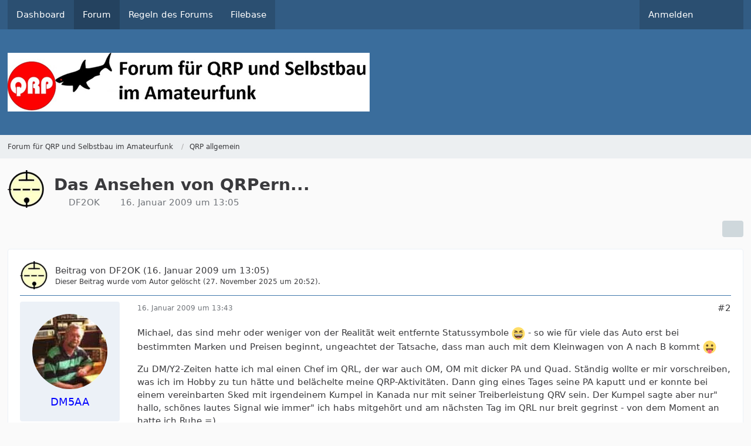

--- FILE ---
content_type: text/html; charset=UTF-8
request_url: https://www.qrpforum.de/forum/index.php?thread/4312-das-ansehen-von-qrpern/&postID=34527
body_size: 24631
content:









<!DOCTYPE html>
<html
    dir="ltr"
    lang="de"
    data-color-scheme="system"
>

<head>
	<meta charset="utf-8">
		
	<title>Das Ansehen von QRPern... - QRP allgemein - Forum für QRP und Selbstbau im Amateurfunk</title>
	
	<meta name="viewport" content="width=device-width, initial-scale=1">
<meta name="format-detection" content="telephone=no">
<meta property="og:site_name" content="Forum für QRP und Selbstbau im Amateurfunk">
<meta property="og:title" content="Das Ansehen von QRPern... - Forum für QRP und Selbstbau im Amateurfunk">
<meta property="og:url" content="https://www.qrpforum.de/forum/index.php?thread/4312-das-ansehen-von-qrpern/">
<meta property="og:type" content="article">
<meta property="og:description" content="Michael, das sind mehr oder weniger von der Realität weit entfernte Statussymbole  :D  - so wie für viele das Auto erst bei bestimmten Marken und Preisen beginnt, ungeachtet der Tatsache, dass man auch mit dem Kleinwagen von A nach B kommt  :P 

Zu…">
<meta name="description" content="Michael, das sind mehr oder weniger von der Realität weit entfernte Statussymbole  :D  - so wie für viele das Auto erst bei bestimmten Marken und Preisen beginnt, ungeachtet der Tatsache, dass man auch mit dem Kleinwagen von A nach B kommt  :P 

Zu…">

<!-- Stylesheets -->
<link rel="stylesheet" type="text/css" href="https://www.qrpforum.de/style/style-1.css?m=1765280213">

<meta name="timezone" content="Europe/Berlin">


<script>
	var WCF_PATH = 'https://www.qrpforum.de/';
	var WSC_API_URL = 'https://www.qrpforum.de/';
	
	var LANGUAGE_ID = 1;
	var LANGUAGE_USE_INFORMAL_VARIANT = false;
	var TIME_NOW = 1765765329;
	var LAST_UPDATE_TIME = 1762847448;
	var ENABLE_DEBUG_MODE = false;
	var ENABLE_PRODUCTION_DEBUG_MODE = true;
	var ENABLE_DEVELOPER_TOOLS = false;
	var PAGE_TITLE = 'Forum für QRP und Selbstbau im Amateurfunk';
	
	var REACTION_TYPES = {"1":{"title":"Gef\u00e4llt mir","renderedIcon":"<img\n\tsrc=\"https:\/\/www.qrpforum.de\/images\/reaction\/like.svg\"\n\talt=\"Gef\u00e4llt mir\"\n\tclass=\"reactionType\"\n\tdata-reaction-type-id=\"1\"\n>","iconPath":"https:\/\/www.qrpforum.de\/images\/reaction\/like.svg","showOrder":1,"reactionTypeID":1,"isAssignable":1},"2":{"title":"Danke","renderedIcon":"<img\n\tsrc=\"https:\/\/www.qrpforum.de\/images\/reaction\/thanks.svg\"\n\talt=\"Danke\"\n\tclass=\"reactionType\"\n\tdata-reaction-type-id=\"2\"\n>","iconPath":"https:\/\/www.qrpforum.de\/images\/reaction\/thanks.svg","showOrder":2,"reactionTypeID":2,"isAssignable":1},"3":{"title":"Haha","renderedIcon":"<img\n\tsrc=\"https:\/\/www.qrpforum.de\/images\/reaction\/haha.svg\"\n\talt=\"Haha\"\n\tclass=\"reactionType\"\n\tdata-reaction-type-id=\"3\"\n>","iconPath":"https:\/\/www.qrpforum.de\/images\/reaction\/haha.svg","showOrder":3,"reactionTypeID":3,"isAssignable":1},"4":{"title":"Verwirrend","renderedIcon":"<img\n\tsrc=\"https:\/\/www.qrpforum.de\/images\/reaction\/confused.svg\"\n\talt=\"Verwirrend\"\n\tclass=\"reactionType\"\n\tdata-reaction-type-id=\"4\"\n>","iconPath":"https:\/\/www.qrpforum.de\/images\/reaction\/confused.svg","showOrder":4,"reactionTypeID":4,"isAssignable":1},"5":{"title":"Traurig","renderedIcon":"<img\n\tsrc=\"https:\/\/www.qrpforum.de\/images\/reaction\/sad.svg\"\n\talt=\"Traurig\"\n\tclass=\"reactionType\"\n\tdata-reaction-type-id=\"5\"\n>","iconPath":"https:\/\/www.qrpforum.de\/images\/reaction\/sad.svg","showOrder":5,"reactionTypeID":5,"isAssignable":1}};
	
	
		{
		const colorScheme = matchMedia("(prefers-color-scheme: dark)").matches ? "dark" : "light";
		document.documentElement.dataset.colorScheme = colorScheme;
	}
	</script>

<script src="https://www.qrpforum.de/js/WoltLabSuite/WebComponent.min.js?v=1762847448"></script>
<script src="https://www.qrpforum.de/js/preload/de.preload.js?v=1762847448"></script>

<script src="https://www.qrpforum.de/js/WoltLabSuite.Core.tiny.min.js?v=1762847448"></script>
<script>
requirejs.config({
	baseUrl: 'https://www.qrpforum.de/js',
	urlArgs: 't=1762847448'
	
});

window.addEventListener('pageshow', function(event) {
	if (event.persisted) {
		window.location.reload();
	}
});

</script>
<script src="https://www.qrpforum.de/js/WoltLabSuite.Forum.tiny.min.js?v=1762847448"></script>
<script src="https://www.qrpforum.de/js/WoltLabSuite.Filebase.tiny.min.js?v=1762847448"></script>
<noscript>
	<style>
		.jsOnly {
			display: none !important;
		}
		
		.noJsOnly {
			display: block !important;
		}
	</style>
</noscript>

<script type="application/ld+json">
{
"@context": "http://schema.org",
"@type": "WebSite",
"url": "https:\/\/www.qrpforum.de\/forum\/",
"potentialAction": {
"@type": "SearchAction",
"target": "https:\/\/www.qrpforum.de\/index.php?search\/&q={search_term_string}",
"query-input": "required name=search_term_string"
}
}
</script>
<link rel="apple-touch-icon" sizes="180x180" href="https://www.qrpforum.de/images/style-1/apple-touch-icon.png">
<link rel="manifest" href="https://www.qrpforum.de/images/style-1/manifest.json">
<link rel="icon" type="image/png" sizes="48x48" href="https://www.qrpforum.de/images/style-1/favicon-48x48.png">
<meta name="msapplication-config" content="https://www.qrpforum.de/images/style-1/browserconfig.xml">
<meta name="theme-color" content="#3a6d9c">
<script>
    {
        document.querySelector('meta[name="theme-color"]').content = window.getComputedStyle(document.documentElement).getPropertyValue("--wcfPageThemeColor");
    }
</script>

	
			<link rel="canonical" href="https://www.qrpforum.de/forum/index.php?thread/4312-das-ansehen-von-qrpern/">
		
					
		</head>

<body id="tpl_wbb_thread"
	itemscope itemtype="http://schema.org/WebPage" itemid="https://www.qrpforum.de/forum/index.php?thread/4312-das-ansehen-von-qrpern/"	data-template="thread" data-application="wbb" data-page-id="60" data-page-identifier="com.woltlab.wbb.Thread"	data-board-id="15" data-thread-id="4312"	class="">

<span id="top"></span>

<div id="pageContainer" class="pageContainer">
	
	
	<div id="pageHeaderContainer" class="pageHeaderContainer">
	<header id="pageHeader" class="pageHeader">
		<div id="pageHeaderPanel" class="pageHeaderPanel">
			<div class="layoutBoundary">
				<div class="box mainMenu" data-box-identifier="com.woltlab.wcf.MainMenu">
			
		
	<div class="boxContent">
		<nav aria-label="Hauptmenü">
	<ol class="boxMenu">
		
		
					<li class="" data-identifier="com.woltlab.wcf.Dashboard">
				<a href="https://www.qrpforum.de/index.php?dashboard/" class="boxMenuLink">
					<span class="boxMenuLinkTitle">Dashboard</span>
														</a>
				
				</li>				
									<li class="active" data-identifier="com.woltlab.wbb.BoardList">
				<a href="https://www.qrpforum.de/forum/" class="boxMenuLink" aria-current="page">
					<span class="boxMenuLinkTitle">Forum</span>
														</a>
				
				</li>				
									<li class="" data-identifier="com.woltlab.wcf.generic32">
				<a href="https://www.qrpforum.de/Nutzungsbedingungen.pdf" class="boxMenuLink">
					<span class="boxMenuLinkTitle">Regeln des Forums</span>
														</a>
				
				</li>				
									<li class="" data-identifier="com.woltlab.filebase.FileList">
				<a href="https://www.qrpforum.de/filebase/" class="boxMenuLink">
					<span class="boxMenuLinkTitle">Filebase</span>
														</a>
				
				</li>				
																	
		
	</ol>
</nav>	</div>
</div><button type="button" class="pageHeaderMenuMobile" aria-expanded="false" aria-label="Menü">
	<span class="pageHeaderMenuMobileInactive">
		<fa-icon size="32" name="bars"></fa-icon>
	</span>
	<span class="pageHeaderMenuMobileActive">
		<fa-icon size="32" name="xmark"></fa-icon>
	</span>
</button>
				
				<nav id="topMenu" class="userPanel">
	<ul class="userPanelItems">
									<li id="pageLanguageContainer">
					</li>
						<li id="userLogin">
				<a
					class="loginLink"
					href="https://www.qrpforum.de/index.php?login/&amp;url=https%3A%2F%2Fwww.qrpforum.de%2Fforum%2Findex.php%3Fthread%2F4312-das-ansehen-von-qrpern%2F%26postID%3D34527"
					rel="nofollow"
				>Anmelden</a>
			</li>
				
								
							
		<!-- page search -->
		<li>
			<a href="https://www.qrpforum.de/index.php?search/" id="userPanelSearchButton" class="jsTooltip" title="Suche"><fa-icon size="32" name="magnifying-glass"></fa-icon> <span>Suche</span></a>
		</li>
	</ul>
</nav>
	<a
		href="https://www.qrpforum.de/index.php?login/&amp;url=https%3A%2F%2Fwww.qrpforum.de%2Fforum%2Findex.php%3Fthread%2F4312-das-ansehen-von-qrpern%2F%26postID%3D34527"
		class="userPanelLoginLink jsTooltip"
		title="Anmelden"
		rel="nofollow"
	>
		<fa-icon size="32" name="arrow-right-to-bracket"></fa-icon>
	</a>
			</div>
		</div>
		
		<div id="pageHeaderFacade" class="pageHeaderFacade">
			<div class="layoutBoundary">
				<div id="pageHeaderLogo" class="pageHeaderLogo">
		
	<a href="https://www.qrpforum.de/forum/" aria-label="Forum für QRP und Selbstbau im Amateurfunk">
		<img src="https://www.qrpforum.de/images/style-1/pageLogo-47430d3c.jpg" alt="" class="pageHeaderLogoLarge" height="100" width="617" loading="eager">
		<img src="https://www.qrpforum.de/images/default-logo-small.png" alt="" class="pageHeaderLogoSmall" height="60" width="110" loading="eager">
		
		
	</a>
</div>
				
					

					
		
			
	
<button type="button" id="pageHeaderSearchMobile" class="pageHeaderSearchMobile" aria-expanded="false" aria-label="Suche">
	<fa-icon size="32" name="magnifying-glass"></fa-icon>
</button>

<div id="pageHeaderSearch" class="pageHeaderSearch">
	<form method="post" action="https://www.qrpforum.de/index.php?search/">
		<div id="pageHeaderSearchInputContainer" class="pageHeaderSearchInputContainer">
			<div class="pageHeaderSearchType dropdown">
				<a href="#" class="button dropdownToggle" id="pageHeaderSearchTypeSelect">
					<span class="pageHeaderSearchTypeLabel">Dieses Thema</span>
					<fa-icon size="16" name="caret-down" solid></fa-icon>
				</a>
				<ul class="dropdownMenu">
					<li><a href="#" data-extended-link="https://www.qrpforum.de/index.php?search/&amp;extended=1" data-object-type="everywhere">Alles</a></li>
					<li class="dropdownDivider"></li>
					
											<li><a href="#" data-extended-link="https://www.qrpforum.de/index.php?search/&amp;extended=1&amp;type=com.woltlab.wbb.post" data-object-type="com.woltlab.wbb.post" data-parameters='{ "threadID": 4312 }'>Dieses Thema</a></li>		<li><a href="#" data-extended-link="https://www.qrpforum.de/index.php?search/&amp;extended=1&amp;type=com.woltlab.wbb.post" data-object-type="com.woltlab.wbb.post" data-parameters='{ "boardID": 15 }'>Dieses Forum</a></li>
						
						<li class="dropdownDivider"></li>
					
					
																													<li><a href="#" data-extended-link="https://www.qrpforum.de/index.php?search/&amp;type=com.woltlab.wcf.page&amp;extended=1" data-object-type="com.woltlab.wcf.page">Seiten</a></li>
																																			<li><a href="#" data-extended-link="https://www.qrpforum.de/index.php?search/&amp;type=com.woltlab.wbb.post&amp;extended=1" data-object-type="com.woltlab.wbb.post">Forum</a></li>
																								<li><a href="#" data-extended-link="https://www.qrpforum.de/index.php?search/&amp;type=com.woltlab.filebase.file&amp;extended=1" data-object-type="com.woltlab.filebase.file">Dateien</a></li>
																								<li><a href="#" data-extended-link="https://www.qrpforum.de/index.php?search/&amp;type=com.woltlab.blog.entry&amp;extended=1" data-object-type="com.woltlab.blog.entry">Blog-Artikel</a></li>
																
					<li class="dropdownDivider"></li>
					<li><a class="pageHeaderSearchExtendedLink" href="https://www.qrpforum.de/index.php?search/&amp;extended=1">Erweiterte Suche</a></li>
				</ul>
			</div>
			
			<input type="search" name="q" id="pageHeaderSearchInput" class="pageHeaderSearchInput" placeholder="Suchbegriff eingeben" autocomplete="off" value="">
			
			<button type="submit" class="pageHeaderSearchInputButton button" title="Suche">
				<fa-icon size="16" name="magnifying-glass"></fa-icon>
			</button>
			
			<div id="pageHeaderSearchParameters"></div>
			
					</div>
	</form>
</div>

	</div>
		</div>
	</header>
	
	
</div>
	
	
	
	
	
	<div class="pageNavigation">
	<div class="layoutBoundary">
			<nav class="breadcrumbs" aria-label="Verlaufsnavigation">
		<ol class="breadcrumbs__list" itemprop="breadcrumb" itemscope itemtype="http://schema.org/BreadcrumbList">
			<li class="breadcrumbs__item" title="Forum für QRP und Selbstbau im Amateurfunk" itemprop="itemListElement" itemscope itemtype="http://schema.org/ListItem">
							<a class="breadcrumbs__link" href="https://www.qrpforum.de/forum/" itemprop="item">
																<span class="breadcrumbs__title" itemprop="name">Forum für QRP und Selbstbau im Amateurfunk</span>
							</a>
															<meta itemprop="position" content="1">
																					</li>
														
											<li class="breadcrumbs__item" title="QRP allgemein" itemprop="itemListElement" itemscope itemtype="http://schema.org/ListItem">
							<a class="breadcrumbs__link" href="https://www.qrpforum.de/forum/index.php?board/15-qrp-allgemein/" itemprop="item">
																	<span class="breadcrumbs__parent_indicator">
										<fa-icon size="16" name="arrow-left-long"></fa-icon>
									</span>
																<span class="breadcrumbs__title" itemprop="name">QRP allgemein</span>
							</a>
															<meta itemprop="position" content="2">
																					</li>
		</ol>
	</nav>
	</div>
</div>
	
	
	
	<section id="main" class="main" role="main" 	itemprop="mainEntity" itemscope itemtype="http://schema.org/DiscussionForumPosting"
	itemid="https://www.qrpforum.de/forum/index.php?thread/4312-das-ansehen-von-qrpern/#post34522"
>
		<div class="layoutBoundary">
			

						
			<div id="content" class="content">
								
																<header class="contentHeader messageGroupContentHeader wbbThread" data-thread-id="4312" data-is-closed="0" data-is-deleted="0" data-is-disabled="0" data-is-sticky="0" data-is-announcement="0" data-is-link="0">
		<div class="contentHeaderIcon">
			<img src="https://www.qrpforum.de/images/avatars/1d/289-1d7aa5819477e1516715028489e92d9931b7d64a.webp" width="64" height="64" alt="" class="userAvatarImage" loading="lazy">
															
		</div>

		<div class="contentHeaderTitle">
			<h1 class="contentTitle" itemprop="name headline">Das Ansehen von QRPern...</h1>
			<ul class="inlineList contentHeaderMetaData">
				

				

									<li>
						<fa-icon size="16" name="user"></fa-icon>
						<a href="https://www.qrpforum.de/index.php?user/58-df2ok/" data-object-id="58" class="userLink">DF2OK</a>					</li>
				
				<li>
					<fa-icon size="16" name="clock"></fa-icon>
					<a href="https://www.qrpforum.de/forum/index.php?thread/4312-das-ansehen-von-qrpern/"><woltlab-core-date-time date="2009-01-16T12:05:03+00:00">16. Januar 2009 um 13:05</woltlab-core-date-time></a>
				</li>

				
				
				
			</ul>

			<meta itemprop="url" content="https://www.qrpforum.de/forum/index.php?thread/4312-das-ansehen-von-qrpern/">
			<meta itemprop="commentCount" content="16">
					</div>

		
	</header>
													
				
				
				
				
				

				




	<div class="contentInteraction">
		
					<div class="contentInteractionButtonContainer">
				
									 <div class="contentInteractionShareButton">
						<button type="button" class="button small wsShareButton jsTooltip" title="Teilen" data-link="https://www.qrpforum.de/forum/index.php?thread/4312-das-ansehen-von-qrpern/" data-link-title="Das Ansehen von QRPern..." data-bbcode="[thread]4312[/thread]">
		<fa-icon size="16" name="share-nodes"></fa-icon>
	</button>					</div>
				
							</div>
			</div>


	<div class="section">
		<ul
			class="wbbThreadPostList messageList jsClipboardContainer"
			data-is-last-page="true"
			data-last-post-time="1268156160"
			data-page-no="1"
			data-type="com.woltlab.wbb.post"
		>
							



			
		
		
		
	
	
			<li id="post34521" class="anchorFixedHeader">
			<article class="wbbPost wbbPostDeleted message messageCollapsed jsClipboardObject userOnlineGroupMarking3" data-object-id="34521" data-post-id="34521">
				<div class="messageContent">
					<div class="messageHeader">
						<div class="box48 messageHeaderWrapper">
							<a href="https://www.qrpforum.de/index.php?user/58-df2ok/" aria-hidden="true" tabindex="-1"><img src="https://www.qrpforum.de/images/avatars/1d/289-1d7aa5819477e1516715028489e92d9931b7d64a.webp" width="48" height="48" alt="" class="userAvatarImage" loading="lazy"></a>							
							<div class="messageHeaderBox">
								<h2 class="messageTitle">Beitrag von <a href="https://www.qrpforum.de/index.php?user/58-df2ok/" data-object-id="58" class="userLink">DF2OK</a> (<woltlab-core-date-time date="2009-01-16T12:05:03+00:00">16. Januar 2009 um 13:05</woltlab-core-date-time>)</h2>
								
								<div class="small">Dieser Beitrag wurde vom Autor gelöscht (<woltlab-core-date-time date="2025-11-27T19:52:46+00:00">27. November 2025 um 20:52</woltlab-core-date-time>).</div>
							</div>
						</div>
						
						<ul class="messageQuickOptions">
													</ul>
					</div>
				</div>
			</article>
		</li>
		
	
	
		
		
				
		
		
		
	
	
			<li
			id="post34522"
			class="
				anchorFixedHeader
															"
		>
			<article class="wbbPost message messageSidebarOrientationLeft jsClipboardObject jsMessage userOnlineGroupMarking3"
				data-post-id="34522" data-can-edit="0" data-can-edit-inline="0"
				data-is-closed="0" data-is-deleted="0" data-is-disabled="0"
								data-object-id="34522" data-object-type="com.woltlab.wbb.likeablePost" data-user-id="196"											>
				<meta itemprop="datePublished" content="2009-01-16T13:43:16+01:00">
													 
	
<aside role="presentation" class="messageSidebar member" itemprop="author" itemscope itemtype="http://schema.org/Person">
	<div class="messageAuthor">
		
		
								
							<div class="userAvatar">
					<a href="https://www.qrpforum.de/index.php?user/196-dm5aa/" aria-hidden="true" tabindex="-1"><img src="https://www.qrpforum.de/images/avatars/e8/18-e80f307ebb8a745f4139962759d97679039b8530.webp" width="128" height="128" alt="" class="userAvatarImage" loading="lazy"></a>					
									</div>
						
			<div class="messageAuthorContainer">
				<a href="https://www.qrpforum.de/index.php?user/196-dm5aa/" class="username userLink" data-object-id="196" itemprop="url">
					<span itemprop="name">DM5AA</span>
				</a>
														
					
							</div>
			
							
				
							
						</div>
	
			
		
					
				
		
	</aside>
				
				<div class="messageContent">
					<header class="messageHeader">
						<div class="messageHeaderBox">
							<ul class="messageHeaderMetaData">
								<li><a href="https://www.qrpforum.de/forum/index.php?thread/4312-das-ansehen-von-qrpern/&amp;postID=34522#post34522" class="permalink messagePublicationTime"><woltlab-core-date-time date="2009-01-16T12:43:16+00:00">16. Januar 2009 um 13:43</woltlab-core-date-time></a></li>
								
								
							</ul>
							
							<ul class="messageStatus">
																																																
								
							</ul>
						</div>
						
						<ul class="messageQuickOptions">
															
														
															<li>
									<a href="https://www.qrpforum.de/forum/index.php?thread/4312-das-ansehen-von-qrpern/&amp;postID=34522#post34522" class="jsTooltip wsShareButton" title="Teilen" data-link-title="RE: Das Ansehen von QRPern...">#2</a>
								</li>
														
														
							
						</ul>
						
						
					</header>
					
					<div class="messageBody">
												
												
						
						
						<div class="messageText" itemprop="text">
														
							<p>Michael, das sind mehr oder weniger von der Realität weit entfernte Statussymbole <img src="https://www.qrpforum.de/images/smilies/emojione/1f606.png" alt=":D" title="biggrin" class="smiley" srcset="https://www.qrpforum.de/images/smilies/emojione/1f606@2x.png 2x" height="23" width="23" loading="eager" translate="no"> - so wie für viele das Auto erst bei bestimmten Marken und Preisen beginnt, ungeachtet der Tatsache, dass man auch mit dem Kleinwagen von A nach B kommt <img src="https://www.qrpforum.de/images/smilies/emojione/1f61b.png" alt=":P" title="tongue" class="smiley" srcset="https://www.qrpforum.de/images/smilies/emojione/1f61b@2x.png 2x" height="23" width="23" loading="eager" translate="no"></p><p>Zu DM/Y2-Zeiten hatte ich mal einen Chef im QRL, der war auch OM, OM mit dicker PA und Quad. Ständig wollte er mir vorschreiben, was ich im Hobby zu tun hätte und belächelte meine QRP-Aktivitäten. Dann ging eines Tages seine PA kaputt und er konnte bei einem vereinbarten Sked mit irgendeinem Kumpel in Kanada nur mit seiner Treiberleistung QRV sein. Der Kumpel sagte aber nur" hallo, schönes lautes Signal wie immer" ich habs mitgehört und am nächsten Tag im QRL nur breit gegrinst - von dem Moment an hatte ich Ruhe  =)</p><p>Ich würde das nicht weiter ernst nehmen, was störts, dass diejenigen, für die das Leben nur mit SuperQRO lang genug ist, geringschätzig auf QRP schauen. Sportlich ist da nix, eher eine Demonstration der finanziellen und sonstigen Ressourcen - also wie beim Auto.</p><p>Aber keine generelle Verurteilung der QRO-Gemeinde, Hochachtung und Anerkennung all denjenigen QRO-OPs, die als DX-Expeditionär oder Contester fahig sind, auch leisere Signale im Getümmel zu entdecken und zu bedienen. Und davon gibts eine ganze Menge =)</p>						</div>
						
						
					</div>
					
					<footer class="messageFooter">
												
													<div class="messageSignature">
								<div><p>72/73<br>Con</p><p><strong>DM5AA</strong> - DOK V11 - JO64SC<br>DL-QRP-AG#297 - G-QRP#7939 - AGCW#1957<br>Mosquita<em>Turm</em> - Norcal + Sierra - RG ONE - viele Baustellen</p><p>Lizenz seit 1964:   DM3RMA - DM5AA - DT5AA - DM2CUA - Y23UA - DL3KUA - und seit 1998 wieder <strong>DM5AA</strong></p></div>
							</div>
												
						
						
						<div class="messageFooterNotes">
														
														
														
														
							
						</div>
						
						<div class="messageFooterGroup">
							
																					
							<ul class="messageFooterButtonsExtra buttonList smallButtons jsMobileNavigationExtra">
																																								
							</ul>
							
							<ul class="messageFooterButtons buttonList smallButtons jsMobileNavigation">
																																								
							</ul>
						</div>

						
					</footer>
				</div>
			</article>
		</li>
		
	
	
		
		
				
		
		
		
	
	
			<li
			id="post34527"
			class="
				anchorFixedHeader
															"
		>
			<article class="wbbPost message messageSidebarOrientationLeft jsClipboardObject jsMessage userOnlineGroupMarking3"
				data-post-id="34527" data-can-edit="0" data-can-edit-inline="0"
				data-is-closed="0" data-is-deleted="0" data-is-disabled="0"
								data-object-id="34527" data-object-type="com.woltlab.wbb.likeablePost" data-user-id="1274"													itemprop="comment"
					itemscope itemtype="http://schema.org/Comment"
					itemid="https://www.qrpforum.de/forum/index.php?thread/4312-das-ansehen-von-qrpern/&amp;postID=34527#post34527"
							>
				<meta itemprop="datePublished" content="2009-01-16T20:49:03+01:00">
													<meta itemprop="url" content="https://www.qrpforum.de/forum/index.php?thread/4312-das-ansehen-von-qrpern/&amp;postID=34527#post34527">
								
<aside role="presentation" class="messageSidebar member" itemprop="author" itemscope itemtype="http://schema.org/Person">
	<div class="messageAuthor">
		
		
								
							<div class="userAvatar">
					<a href="https://www.qrpforum.de/index.php?user/1274-dm2st/" aria-hidden="true" tabindex="-1"><img src="[data-uri]" width="128" height="128" alt="" class="userAvatarImage"></a>					
									</div>
						
			<div class="messageAuthorContainer">
				<a href="https://www.qrpforum.de/index.php?user/1274-dm2st/" class="username userLink" data-object-id="1274" itemprop="url">
					<span itemprop="name">DM2ST</span>
				</a>
														
					
							</div>
			
							
				
							
						</div>
	
			
		
					
				
		
	</aside>
				
				<div class="messageContent">
					<header class="messageHeader">
						<div class="messageHeaderBox">
							<ul class="messageHeaderMetaData">
								<li><a href="https://www.qrpforum.de/forum/index.php?thread/4312-das-ansehen-von-qrpern/&amp;postID=34527#post34527" class="permalink messagePublicationTime"><woltlab-core-date-time date="2009-01-16T19:49:03+00:00">16. Januar 2009 um 20:49</woltlab-core-date-time></a></li>
								
								
							</ul>
							
							<ul class="messageStatus">
																																																
								
							</ul>
						</div>
						
						<ul class="messageQuickOptions">
															
														
															<li>
									<a href="https://www.qrpforum.de/forum/index.php?thread/4312-das-ansehen-von-qrpern/&amp;postID=34527#post34527" class="jsTooltip wsShareButton" title="Teilen" data-link-title="Das Ansehen von QRPern...">#3</a>
								</li>
														
														
							
						</ul>
						
						
					</header>
					
					<div class="messageBody">
												
												
						
						
						<div class="messageText" itemprop="text">
														
							<p>Top die beiden letzten Sätze unterstütze meiner meinug 100%<br>MFG</p>						</div>
						
						
					</div>
					
					<footer class="messageFooter">
												
												
						
						
						<div class="messageFooterNotes">
														
														
														
														
							
						</div>
						
						<div class="messageFooterGroup">
							
																					
							<ul class="messageFooterButtonsExtra buttonList smallButtons jsMobileNavigationExtra">
																																								
							</ul>
							
							<ul class="messageFooterButtons buttonList smallButtons jsMobileNavigation">
																																								
							</ul>
						</div>

						
					</footer>
				</div>
			</article>
		</li>
		
	
	
		
		
				
		
		
		
	
	
			<li
			id="post34528"
			class="
				anchorFixedHeader
															"
		>
			<article class="wbbPost message messageSidebarOrientationLeft jsClipboardObject jsMessage userOnlineGroupMarking3"
				data-post-id="34528" data-can-edit="0" data-can-edit-inline="0"
				data-is-closed="0" data-is-deleted="0" data-is-disabled="0"
								data-object-id="34528" data-object-type="com.woltlab.wbb.likeablePost" data-user-id="2131"													itemprop="comment"
					itemscope itemtype="http://schema.org/Comment"
					itemid="https://www.qrpforum.de/forum/index.php?thread/4312-das-ansehen-von-qrpern/&amp;postID=34528#post34528"
							>
				<meta itemprop="datePublished" content="2009-01-16T23:08:06+01:00">
									<meta itemprop="dateModified" content="2009-01-16T23:09:20+01:00">
													<meta itemprop="url" content="https://www.qrpforum.de/forum/index.php?thread/4312-das-ansehen-von-qrpern/&amp;postID=34528#post34528">
								
<aside role="presentation" class="messageSidebar member" itemprop="author" itemscope itemtype="http://schema.org/Person">
	<div class="messageAuthor">
		
		
								
							<div class="userAvatar">
					<a href="https://www.qrpforum.de/index.php?user/2131-dj5cw/" aria-hidden="true" tabindex="-1"><img src="https://www.qrpforum.de/images/avatars/c7/538-c7bb031395551deae7bd48f1f2ec014fc298e7c2.webp" width="128" height="128" alt="" class="userAvatarImage" loading="lazy"></a>					
									</div>
						
			<div class="messageAuthorContainer">
				<a href="https://www.qrpforum.de/index.php?user/2131-dj5cw/" class="username userLink" data-object-id="2131" itemprop="url">
					<span itemprop="name">DJ5CW</span>
				</a>
														
					
							</div>
			
							
				
							
						</div>
	
			
		
					
				
		
	</aside>
				
				<div class="messageContent">
					<header class="messageHeader">
						<div class="messageHeaderBox">
							<ul class="messageHeaderMetaData">
								<li><a href="https://www.qrpforum.de/forum/index.php?thread/4312-das-ansehen-von-qrpern/&amp;postID=34528#post34528" class="permalink messagePublicationTime"><woltlab-core-date-time date="2009-01-16T22:08:06+00:00">16. Januar 2009 um 23:08</woltlab-core-date-time></a></li>
								
								
							</ul>
							
							<ul class="messageStatus">
																																																
								
							</ul>
						</div>
						
						<ul class="messageQuickOptions">
															
														
															<li>
									<a href="https://www.qrpforum.de/forum/index.php?thread/4312-das-ansehen-von-qrpern/&amp;postID=34528#post34528" class="jsTooltip wsShareButton" title="Teilen" data-link-title="RE: Das Ansehen von QRPern...">#4</a>
								</li>
														
														
							
						</ul>
						
						
					</header>
					
					<div class="messageBody">
												
												
						
						
						<div class="messageText" itemprop="text">
														
							<p>Es gibt verschiedene Perspektiven, aus denen man die QRP-Bewegung betrachten kann.</p><p>Als Bastler und technisch experimentierfreudiger Funkamateur ist QRP natuerlich interessant. Es gibt viele Moeglichkeiten sich kreativ mit der Technik zu beschaeftigen, angefangen von einfachen Bausaetzen, die jeder aufbauen kann, der weiss an welcher Seite man den Loetkolben anfasst, bis hin zu Projekten die dem Stand der Technik entsprechen und so manch kommerzielles Equipment alt aussehen lassen.</p><p>Ernsthafter QRP-Betrieb bietet den Anreiz, sich intensiv mit effektiven Antennen, Ausbreitungsbedingungen und natuerlich auch geeigneten Betriebsarten (also CW) auseinanderzusetzen. Zu lernen, wie und wann man mit 5W eine DX-Station erreicht, an der der 100W-Funker, der nur ins DX-Cluster schaut verzweifelt. Zu begreifen, dass der Unterschied von 13dB zu 100W oder 21dB zu 750W selten mal egal ist, oft aber Welten ausmacht, und sich entsprechend zu verhalten.</p><p>Aus der Sicht des QRO-Funkers, DXers und Contesters allerdings, tut keiner der QRPer dies.</p><p>QRPer sind die, die im Pileup statt ihres Rufzeichens staendig ein mitleiderregendes "/QRP /QRP" senden. Diejenigen, die auf deinen CQ DX-ruf auf 80m antworten und gerade stark genug sind um zu verhindern, dass man den anrufenden VK noch arbeiten kann. Und dann nicht verstehen, dass man nur VK will und auf das "VK6?" mit "NO DK.../QRP DK.../QRP /QRP" antworten. Ja, und die QRPer funken ohnehin immer nur mit Handtaste, vergrabener EH-Antenne und rufen dich dann im Contest auf 40m 150Hz neben der Frequenz an und brauchen dann fuer den Ziffernaustausch so lange, dass in der Zwischenzeit jemand die Running-Frequenz gekapert hat. Und das alles nur, weil man nett zum QRPer sein wollte! Keine Frage, QRP ist Schrott.</p><p>Die Wahrheit liegt natuerlich irgendwo dazwischen. Die Welt in QRP und QRO zu unterteilen scheitert ohnehin ganz schnell daran, dass die Definition von "QRP" als alles was unter 5W Senderausgangsleistung liegt, ziemlicher Bloedsinn ist (und eine Einteilung nach ERP waere ebenso wenig zweckmaessig). QRP im Sinne von Selbstbau ist eine tolle Sache; das erste QSO mit einem selbst gebauten Geraet ist mehr wert als jedes neue DXCC-Land. Portabelbetrieb mit QRP macht riesigen Spass, usw. QRP-Betrieb mit einem FT1000MP, obwohl man ohne Not 100W machen kann, und den QSO-Partner mit einem schwachen Signal zu quaelen gehoert zu den Begleiterscheinungen von QRP die weniger gut gefallen, kommt aber vor.</p><p>Dass im genannten Buch auf die QRPer geschimpft wird, ist vielleicht ungerecht, aber aus deren Sicht auch nachvollziehbar. Wenn ein DXpeditionaer oder Contester ein paar tausend QSOs macht, und genau der QRPer, ohnehin schon schwach und mit mistigem Handtasten-CW dreimal auf seinen Aufruf nicht zurueckkommt, und dann darauf besteht, dass das '/QRP' mitgeloggt wird, brennt sich das natuerlich in der Erinnerung ein. Dass er unter den anderen tausenden von QSOs auch eine Menge QRPer gearbeitet hat, die mit richtiger Betriebstechnik sauber im Pileup durchkommen, weiss der OP nicht. Lids gibt es von QRP bis QRO. Eine Korrelation zwischen Leistung und Faehigkeiten des Operators gibt es im Allgemeinen nicht.</p><p>Mich persoenlich stoert, dass Selbstbau und QRP fuer viele Leute Synonyme sind, und dass die Leistungsgebrenzung von 5W fuer viele eine heilige Grenze darstellt. Ich habe selbst schon mit etwa -10dBm bis ueber 80dBm ERP gefunkt. Alles hat seinen Reiz und eine Daseinsbereichtigung. Wer sich auf einen Bereich beschraenkt, verpasst etwas. Aber nicht jeder hat die Motivation, die Zeit oder den Geldbeutel alles im Amateurfunk ausprobieren. Etwas Toleranz, in alle Richtungen, und ein dickes Fell sind hilfreich, wie so oft im Leben...</p>						</div>
						
						
					</div>
					
					<footer class="messageFooter">
												
													<div class="messageSignature">
								<div><p>Fabian, DJ5CW in München * DOK S07 (TU Dresden) * ex DJ1YFK * auch SO5CW und WB6LQR<br><a href="https://fkurz.net/" class="externalURL" target="_blank" rel="nofollow noopener ugc">https://fkurz.net/</a> - <a href="https://lcwo.net/" class="externalURL" target="_blank" rel="nofollow noopener ugc">https://lcwo.net/</a></p></div>
							</div>
												
						
						
						<div class="messageFooterNotes">
															<p class="messageFooterNote wbbPostEditNote">Einmal editiert, zuletzt von <a href="https://www.qrpforum.de/index.php?user/2131-dj5cw/" class="userLink" data-object-id="2131">DJ5CW</a> (<woltlab-core-date-time date="2009-01-16T22:09:20+00:00">16. Januar 2009 um 23:09</woltlab-core-date-time>)</p>
														
														
														
														
							
						</div>
						
						<div class="messageFooterGroup">
							
																					
							<ul class="messageFooterButtonsExtra buttonList smallButtons jsMobileNavigationExtra">
																																								
							</ul>
							
							<ul class="messageFooterButtons buttonList smallButtons jsMobileNavigation">
																																								
							</ul>
						</div>

						
					</footer>
				</div>
			</article>
		</li>
		
	
	
		
		
				
		
		
		
	
	
			<li
			id="post34530"
			class="
				anchorFixedHeader
															"
		>
			<article class="wbbPost message messageSidebarOrientationLeft jsClipboardObject jsMessage userOnlineGroupMarking3"
				data-post-id="34530" data-can-edit="0" data-can-edit-inline="0"
				data-is-closed="0" data-is-deleted="0" data-is-disabled="0"
								data-object-id="34530" data-object-type="com.woltlab.wbb.likeablePost" data-user-id="196"													itemprop="comment"
					itemscope itemtype="http://schema.org/Comment"
					itemid="https://www.qrpforum.de/forum/index.php?thread/4312-das-ansehen-von-qrpern/&amp;postID=34530#post34530"
							>
				<meta itemprop="datePublished" content="2009-01-17T01:19:10+01:00">
													<meta itemprop="url" content="https://www.qrpforum.de/forum/index.php?thread/4312-das-ansehen-von-qrpern/&amp;postID=34530#post34530">
								
<aside role="presentation" class="messageSidebar member" itemprop="author" itemscope itemtype="http://schema.org/Person">
	<div class="messageAuthor">
		
		
								
							<div class="userAvatar">
					<a href="https://www.qrpforum.de/index.php?user/196-dm5aa/" aria-hidden="true" tabindex="-1"><img src="https://www.qrpforum.de/images/avatars/e8/18-e80f307ebb8a745f4139962759d97679039b8530.webp" width="128" height="128" alt="" class="userAvatarImage" loading="lazy"></a>					
									</div>
						
			<div class="messageAuthorContainer">
				<a href="https://www.qrpforum.de/index.php?user/196-dm5aa/" class="username userLink" data-object-id="196" itemprop="url">
					<span itemprop="name">DM5AA</span>
				</a>
														
					
							</div>
			
							
				
							
						</div>
	
			
		
					
				
		
	</aside>
				
				<div class="messageContent">
					<header class="messageHeader">
						<div class="messageHeaderBox">
							<ul class="messageHeaderMetaData">
								<li><a href="https://www.qrpforum.de/forum/index.php?thread/4312-das-ansehen-von-qrpern/&amp;postID=34530#post34530" class="permalink messagePublicationTime"><woltlab-core-date-time date="2009-01-17T00:19:10+00:00">17. Januar 2009 um 01:19</woltlab-core-date-time></a></li>
								
								
							</ul>
							
							<ul class="messageStatus">
																																																
								
							</ul>
						</div>
						
						<ul class="messageQuickOptions">
															
														
															<li>
									<a href="https://www.qrpforum.de/forum/index.php?thread/4312-das-ansehen-von-qrpern/&amp;postID=34530#post34530" class="jsTooltip wsShareButton" title="Teilen" data-link-title="RE: Das Ansehen von QRPern...">#5</a>
								</li>
														
														
							
						</ul>
						
						
					</header>
					
					<div class="messageBody">
												
												
						
						
						<div class="messageText" itemprop="text">
														
							<p>Hmmm...<br>Eigentlich tu es mir schon leid, dass ich mich hier zu Wort gemeldet habe, weil diese Diskussionen einfach nichts bringen.</p><p>Nur eine ganz kleine Bemerkung noch:<br>QRP in der ursprünglichen Bedeutung heisst nix weiter, als die Sendeleistung auf das erforderliche Maß zur Aufrechterhaltung der Funkverbindung zu reduzieren.<br>Nun kann jeder ja mal selbst überlegen, welche weiteren Bedeutungen er da alle noch so rein interpretiert.....</p><p>Ansonsten gilt (fürmich):<br>Ich bin Funkamateur mit speziellen Interessen, baue meine Geräte gerne selbst, orientiere mich an moderner Technik, funke drahtlos und immer unter 100 Watt.<br>Auf den Bändern bevorzuge ich CW und funke mit dem handtastenden Newcomer genausogerne wie mit einem HSCer. Deswegen lehne ich die anderen Sendearten nicht ab, sondern betrachte sie als gleichwertig, aber für mich nicht so interessant.<br>Genauso verhält es sich mit der Leistung, sie ist sekundär, es zählt das QSO und wenn ich mit geringerer Leistung arbeite, erfährt es der Partner im QSO und im DX-oder Contestgetümmel erfährt es der Partner nie <img src="https://www.qrpforum.de/images/smilies/emojione/1f606.png" alt=":D" title="biggrin" class="smiley" srcset="https://www.qrpforum.de/images/smilies/emojione/1f606@2x.png 2x" height="23" width="23" loading="eager" translate="no"> (tnx 599).</p><p>Freunde, täglich gibt es tausende von QSOs zwischen unterschiedlichen Hautfarben, Rassen , Kulturen, Religionen und alle gehen respektvoll und tolerant miteinander um (ich meine wirklich QSOs, kein 599-Gedrängel :D) - sollte es uns nicht doch irgendwann mal gelingen, dass wir auch hier in DL erkennen, dass wir zwar unterschiedliche Interessen haben, aber dennoch alle dem gleichen interessanten und eben vielseitigem Hobby nachgehen?</p><p>TOLERANZ + RESPEKT = HAMSPIRIT</p><p>Ende der Diskussion</p>						</div>
						
						
					</div>
					
					<footer class="messageFooter">
												
													<div class="messageSignature">
								<div><p>72/73<br>Con</p><p><strong>DM5AA</strong> - DOK V11 - JO64SC<br>DL-QRP-AG#297 - G-QRP#7939 - AGCW#1957<br>Mosquita<em>Turm</em> - Norcal + Sierra - RG ONE - viele Baustellen</p><p>Lizenz seit 1964:   DM3RMA - DM5AA - DT5AA - DM2CUA - Y23UA - DL3KUA - und seit 1998 wieder <strong>DM5AA</strong></p></div>
							</div>
												
						
						
						<div class="messageFooterNotes">
														
														
														
														
							
						</div>
						
						<div class="messageFooterGroup">
							
																					
							<ul class="messageFooterButtonsExtra buttonList smallButtons jsMobileNavigationExtra">
																																								
							</ul>
							
							<ul class="messageFooterButtons buttonList smallButtons jsMobileNavigation">
																																								
							</ul>
						</div>

						
					</footer>
				</div>
			</article>
		</li>
		
	
	
		
		
				
		
		
		
	
	
			<li
			id="post34531"
			class="
				anchorFixedHeader
															"
		>
			<article class="wbbPost message messageSidebarOrientationLeft jsClipboardObject jsMessage userOnlineGroupMarking3"
				data-post-id="34531" data-can-edit="0" data-can-edit-inline="0"
				data-is-closed="0" data-is-deleted="0" data-is-disabled="0"
								data-object-id="34531" data-object-type="com.woltlab.wbb.likeablePost" data-user-id="2309"													itemprop="comment"
					itemscope itemtype="http://schema.org/Comment"
					itemid="https://www.qrpforum.de/forum/index.php?thread/4312-das-ansehen-von-qrpern/&amp;postID=34531#post34531"
							>
				<meta itemprop="datePublished" content="2009-01-17T04:27:56+01:00">
									<meta itemprop="dateModified" content="2009-01-17T04:29:46+01:00">
													<meta itemprop="url" content="https://www.qrpforum.de/forum/index.php?thread/4312-das-ansehen-von-qrpern/&amp;postID=34531#post34531">
								
<aside role="presentation" class="messageSidebar member" itemprop="author" itemscope itemtype="http://schema.org/Person">
	<div class="messageAuthor">
		
		
								
							<div class="userAvatar">
					<a href="https://www.qrpforum.de/index.php?user/2309-df5ww/" aria-hidden="true" tabindex="-1"><img src="https://www.qrpforum.de/images/avatars/ee/351-ee045cb39b72168774574161eeb1932220308124.webp" width="128" height="128" alt="" class="userAvatarImage" loading="lazy"></a>					
									</div>
						
			<div class="messageAuthorContainer">
				<a href="https://www.qrpforum.de/index.php?user/2309-df5ww/" class="username userLink" data-object-id="2309" itemprop="url">
					<span itemprop="name">DF5WW</span>
				</a>
														
					
							</div>
			
							
				
							
						</div>
	
			
		
					
				
		
	</aside>
				
				<div class="messageContent">
					<header class="messageHeader">
						<div class="messageHeaderBox">
							<ul class="messageHeaderMetaData">
								<li><a href="https://www.qrpforum.de/forum/index.php?thread/4312-das-ansehen-von-qrpern/&amp;postID=34531#post34531" class="permalink messagePublicationTime"><woltlab-core-date-time date="2009-01-17T03:27:56+00:00">17. Januar 2009 um 04:27</woltlab-core-date-time></a></li>
								
								
							</ul>
							
							<ul class="messageStatus">
																																																
								
							</ul>
						</div>
						
						<ul class="messageQuickOptions">
															
														
															<li>
									<a href="https://www.qrpforum.de/forum/index.php?thread/4312-das-ansehen-von-qrpern/&amp;postID=34531#post34531" class="jsTooltip wsShareButton" title="Teilen" data-link-title="Das Ansehen von QRPern...">#6</a>
								</li>
														
														
							
						</ul>
						
						
					</header>
					
					<div class="messageBody">
												
												
						
						
						<div class="messageText" itemprop="text">
														
							<p>Ich sage dazu nur soviel....</p><p>Ein QRPér hat die Betriebstechnik einfach besser drauf weil er genau weiss das mit kleiner Leistung einfach alles passen muss... Aus den Gründen ruft sich ein QRPér im Pileup nicht tot sondern achtet darauf wann Pause ist....</p><p>Ich habe in meiner ganzen Zeit als QRPér noch nie /QRP als Fangobjekt angehängt damit eine DX-Station auch reagiert. Entweder das DX hört mich (und ich bin dann zu Recht stolz) oder das DX hört mich nicht (was an den Bedingungen liegen kann oder aber auch an falscher Betriebstechnik auf einer oder beiden Seiten)....</p><p>Es gibt "Schlagworte" wie z.B. "Back to the roots" aber was heisst das in Bezug auf Afu ???  Als der Amateurfunk anfing war alles nur QRP und dahin sollten wir wieder zurückkehren.... Mit 10dB über der erlaubten Leistung (was durchaus Fakt ist wenn man sich Kaufgesuche nach Endstufen anschaut) kann jeder ein DXCC in 1 Jahr (oder weniger) hinlegen..... Ich habe im März 2008 wieder angefangen und habe seitdem 63 DXCC´s eingefangen.....alles mit 5 Watt out oder &lt;10W EIRP</p><p>Letzte Aktionen TS7C auf 30 und 40 m in RTTY un d auf 40 noch zusätzlich in PSK31 und auch in SSB.....  Wenn ich dann in anderen Foren in der Signatur lese "Alles unter 100 Watt ist Mist" weiss ich nicht wer der Dumme ist....</p>						</div>
						
						
					</div>
					
					<footer class="messageFooter">
												
													<div class="messageSignature">
								<div><p>73´s  Jürgen , <strong>ALT-512 SDR 10 Wtts</strong>, mittlerweile 50m endgespeist an der Luft + <strong>TS-790E</strong> für VHF/UHF mit Indoor X-30 und</p><p>4-Ele LPDA. Moxon für 6m/4m ebenfalls Indoor .... <strong>Xiegu G90 mit Eremit 18 AH LiFePO4</strong> und 12m Spidermast für outdoor.</p><p><a href="http://forum.log4om.com/" class="externalURL" target="_blank" rel="nofollow noopener ugc">Member Log4OM Alpha- &amp; Betatest Team</a></p></div>
							</div>
												
						
						
						<div class="messageFooterNotes">
															<p class="messageFooterNote wbbPostEditNote">2 Mal editiert, zuletzt von <a href="https://www.qrpforum.de/index.php?user/2309-df5ww/" class="userLink" data-object-id="2309">DF5WW</a> (<woltlab-core-date-time date="2009-01-17T03:29:46+00:00">17. Januar 2009 um 04:29</woltlab-core-date-time>)</p>
														
														
														
														
							
						</div>
						
						<div class="messageFooterGroup">
							
																					
							<ul class="messageFooterButtonsExtra buttonList smallButtons jsMobileNavigationExtra">
																																								
							</ul>
							
							<ul class="messageFooterButtons buttonList smallButtons jsMobileNavigation">
																																								
							</ul>
						</div>

						
					</footer>
				</div>
			</article>
		</li>
		
	
	
		
		
				
		
		
		
	
	
			<li
			id="post34532"
			class="
				anchorFixedHeader
															"
		>
			<article class="wbbPost message messageSidebarOrientationLeft jsClipboardObject jsMessage userOnlineGroupMarking3"
				data-post-id="34532" data-can-edit="0" data-can-edit-inline="0"
				data-is-closed="0" data-is-deleted="0" data-is-disabled="0"
								data-object-id="34532" data-object-type="com.woltlab.wbb.likeablePost" data-user-id="2598"													itemprop="comment"
					itemscope itemtype="http://schema.org/Comment"
					itemid="https://www.qrpforum.de/forum/index.php?thread/4312-das-ansehen-von-qrpern/&amp;postID=34532#post34532"
							>
				<meta itemprop="datePublished" content="2009-01-17T06:54:25+01:00">
									<meta itemprop="dateModified" content="2009-01-17T06:55:45+01:00">
													<meta itemprop="url" content="https://www.qrpforum.de/forum/index.php?thread/4312-das-ansehen-von-qrpern/&amp;postID=34532#post34532">
								
<aside role="presentation" class="messageSidebar member" itemprop="author" itemscope itemtype="http://schema.org/Person">
	<div class="messageAuthor">
		
		
								
							<div class="userAvatar">
					<a href="https://www.qrpforum.de/index.php?user/2598-pe1goo/" aria-hidden="true" tabindex="-1"><img src="https://www.qrpforum.de/images/avatars/c1/224-c102e7bf69ab70674970011c7e032038dfb86729.webp" width="128" height="128" alt="" class="userAvatarImage" loading="lazy"></a>					
									</div>
						
			<div class="messageAuthorContainer">
				<a href="https://www.qrpforum.de/index.php?user/2598-pe1goo/" class="username userLink" data-object-id="2598" itemprop="url">
					<span itemprop="name">PE1GOO</span>
				</a>
														
					
							</div>
			
							
				
							
						</div>
	
			
		
					
				
		
	</aside>
				
				<div class="messageContent">
					<header class="messageHeader">
						<div class="messageHeaderBox">
							<ul class="messageHeaderMetaData">
								<li><a href="https://www.qrpforum.de/forum/index.php?thread/4312-das-ansehen-von-qrpern/&amp;postID=34532#post34532" class="permalink messagePublicationTime"><woltlab-core-date-time date="2009-01-17T05:54:25+00:00">17. Januar 2009 um 06:54</woltlab-core-date-time></a></li>
								
								
							</ul>
							
							<ul class="messageStatus">
																																																
								
							</ul>
						</div>
						
						<ul class="messageQuickOptions">
															
														
															<li>
									<a href="https://www.qrpforum.de/forum/index.php?thread/4312-das-ansehen-von-qrpern/&amp;postID=34532#post34532" class="jsTooltip wsShareButton" title="Teilen" data-link-title="Das Ansehen von QRPern...">#7</a>
								</li>
														
														
							
						</ul>
						
						
					</header>
					
					<div class="messageBody">
												
												
						
						
						<div class="messageText" itemprop="text">
														
							<p>Hallo,</p><p>Interessante Diskussion.<br>Ich bin auch seit Juli voriges Jahres Selbstbauer und funke mit einen Leistung &lt; 10 Watt.<br>Meiner Meinung nach sind QRP-er viel höflicher als die meiste QRO Amateure. Mit QRO meine ich hier &gt;500 Watt. Ich hör mich auch oft die Pile-ups an und höre oft eine Kakofonie von Rufzeichen. Ich melde mich immer mit  /qrp da ich Punkten sammeln will für unser Verein Benelux QRP-club. Aber ich habe gelesen und verstanden das ich das /qrp zufügen besser lassen kann. <img src="https://www.qrpforum.de/images/smilies/emojione/1f615.png" alt="?(" title="confused" class="smiley" srcset="https://www.qrpforum.de/images/smilies/emojione/1f615@2x.png 2x" height="23" width="23" loading="eager" translate="no"><br>Ich bin keinen kontester aber bin immer froh wenn ich einen Verbindung gemacht habe mit einer meinen Selbstbau-Projekte. Auch wenn es nicht so weit ist  <img src="https://www.qrpforum.de/images/smilies/emojione/1f609.png" alt=";)" title="wink" class="smiley" srcset="https://www.qrpforum.de/images/smilies/emojione/1f609@2x.png 2x" height="23" width="23" loading="eager" translate="no"> .<br>Das /qrp füge ich meistens zu wenn ich einen Vermutung habe das der Andere denkt: "schon wieder einen aus PA, die habe ich schon zuviel gearbeitet."<br>Manchmal habe ich auch einen "normalen" QSO und dann ist die andere Seite wirklich überrascht dass ich mit einen Selbstbaugerät und QRP Leise aber gut verständlich an komme. =)</p><p>Grüsse,</p>						</div>
						
						
					</div>
					
					<footer class="messageFooter">
												
													<div class="messageSignature">
								<div><p>73, de Nick PE1GOO.<br>QRV mit BITX20a und BITX17a und hoffentlich bald mit Hobo-20. QRP.</p></div>
							</div>
												
						
						
						<div class="messageFooterNotes">
															<p class="messageFooterNote wbbPostEditNote">Einmal editiert, zuletzt von <a href="https://www.qrpforum.de/index.php?user/2598-pe1goo/" class="userLink" data-object-id="2598">PE1GOO</a> (<woltlab-core-date-time date="2009-01-17T05:55:45+00:00">17. Januar 2009 um 06:55</woltlab-core-date-time>)</p>
														
														
														
														
							
						</div>
						
						<div class="messageFooterGroup">
							
																					
							<ul class="messageFooterButtonsExtra buttonList smallButtons jsMobileNavigationExtra">
																																								
							</ul>
							
							<ul class="messageFooterButtons buttonList smallButtons jsMobileNavigation">
																																								
							</ul>
						</div>

						
					</footer>
				</div>
			</article>
		</li>
		
	
	
		
		
				
		
		
		
	
	
			<li
			id="post34533"
			class="
				anchorFixedHeader
															"
		>
			<article class="wbbPost message messageSidebarOrientationLeft jsClipboardObject jsMessage userOnlineGroupMarking3"
				data-post-id="34533" data-can-edit="0" data-can-edit-inline="0"
				data-is-closed="0" data-is-deleted="0" data-is-disabled="0"
								data-object-id="34533" data-object-type="com.woltlab.wbb.likeablePost" data-user-id="2309"													itemprop="comment"
					itemscope itemtype="http://schema.org/Comment"
					itemid="https://www.qrpforum.de/forum/index.php?thread/4312-das-ansehen-von-qrpern/&amp;postID=34533#post34533"
							>
				<meta itemprop="datePublished" content="2009-01-17T07:44:54+01:00">
													<meta itemprop="url" content="https://www.qrpforum.de/forum/index.php?thread/4312-das-ansehen-von-qrpern/&amp;postID=34533#post34533">
								
<aside role="presentation" class="messageSidebar member" itemprop="author" itemscope itemtype="http://schema.org/Person">
	<div class="messageAuthor">
		
		
								
							<div class="userAvatar">
					<a href="https://www.qrpforum.de/index.php?user/2309-df5ww/" aria-hidden="true" tabindex="-1"><img src="https://www.qrpforum.de/images/avatars/ee/351-ee045cb39b72168774574161eeb1932220308124.webp" width="128" height="128" alt="" class="userAvatarImage" loading="lazy"></a>					
									</div>
						
			<div class="messageAuthorContainer">
				<a href="https://www.qrpforum.de/index.php?user/2309-df5ww/" class="username userLink" data-object-id="2309" itemprop="url">
					<span itemprop="name">DF5WW</span>
				</a>
														
					
							</div>
			
							
				
							
						</div>
	
			
		
					
				
		
	</aside>
				
				<div class="messageContent">
					<header class="messageHeader">
						<div class="messageHeaderBox">
							<ul class="messageHeaderMetaData">
								<li><a href="https://www.qrpforum.de/forum/index.php?thread/4312-das-ansehen-von-qrpern/&amp;postID=34533#post34533" class="permalink messagePublicationTime"><woltlab-core-date-time date="2009-01-17T06:44:54+00:00">17. Januar 2009 um 07:44</woltlab-core-date-time></a></li>
								
								
							</ul>
							
							<ul class="messageStatus">
																																																
								
							</ul>
						</div>
						
						<ul class="messageQuickOptions">
															
														
															<li>
									<a href="https://www.qrpforum.de/forum/index.php?thread/4312-das-ansehen-von-qrpern/&amp;postID=34533#post34533" class="jsTooltip wsShareButton" title="Teilen" data-link-title="Das Ansehen von QRPern...">#8</a>
								</li>
														
														
							
						</ul>
						
						
					</header>
					
					<div class="messageBody">
												
												
						
						
						<div class="messageText" itemprop="text">
														
							<p>Hallo Nick,</p><p>ich meine nicht prinzipiell das man das /QRP nicht anhängen sollte.  Nur ich persönlich mache das nie....  ich möchte im Pileup genauso sein wie jeder andere (auch wenn er 500 oder mehr Watt fährt)....  Für mich ist eshalt ein Erfolg wenn man mich in dem ganzen getümmel von QRO-Stationen hört....</p><p>Das ich das /QRP nicht anhänge hat u.A. auch damit zu tun das ich per PSK viel über eqsl.cc laufen lasse. Da wäre aber das Problem das DF5WW und DF5WW/QRP verschiedene Sachen sind... Also würde ein neues DXCC für DF5WW/QRP bei DF5WW ohne das QRP nicht gelten....</p><p>Wenn Du natürlich Punkte für Deinen QRP-Club (ich bin in keinem) sammelst sollte man das /QRP natürlich anhängen....Mich persönlich würde das /QRP (aussser Diplommässig) insofern hindern das es meinen schönen WW Suffix zerstören würde.... 2 x W prägt sich besser ein als am Ende WW/QRP   <img src="https://www.qrpforum.de/images/smilies/emojione/1f609.png" alt=";)" title="wink" class="smiley" srcset="https://www.qrpforum.de/images/smilies/emojione/1f609@2x.png 2x" height="23" width="23" loading="eager" translate="no"> <img src="https://www.qrpforum.de/images/smilies/emojione/1f609.png" alt=";)" title="wink" class="smiley" srcset="https://www.qrpforum.de/images/smilies/emojione/1f609@2x.png 2x" height="23" width="23" loading="eager" translate="no"></p>						</div>
						
						
					</div>
					
					<footer class="messageFooter">
												
													<div class="messageSignature">
								<div><p>73´s  Jürgen , <strong>ALT-512 SDR 10 Wtts</strong>, mittlerweile 50m endgespeist an der Luft + <strong>TS-790E</strong> für VHF/UHF mit Indoor X-30 und</p><p>4-Ele LPDA. Moxon für 6m/4m ebenfalls Indoor .... <strong>Xiegu G90 mit Eremit 18 AH LiFePO4</strong> und 12m Spidermast für outdoor.</p><p><a href="http://forum.log4om.com/" class="externalURL" target="_blank" rel="nofollow noopener ugc">Member Log4OM Alpha- &amp; Betatest Team</a></p></div>
							</div>
												
						
						
						<div class="messageFooterNotes">
														
														
														
														
							
						</div>
						
						<div class="messageFooterGroup">
							
																					
							<ul class="messageFooterButtonsExtra buttonList smallButtons jsMobileNavigationExtra">
																																								
							</ul>
							
							<ul class="messageFooterButtons buttonList smallButtons jsMobileNavigation">
																																								
							</ul>
						</div>

						
					</footer>
				</div>
			</article>
		</li>
		
	
	
		
		
				
		
		
		
	
	
			<li id="post34538" class="anchorFixedHeader">
			<article class="wbbPost wbbPostDeleted message messageCollapsed jsClipboardObject userOnlineGroupMarking3" data-object-id="34538" data-post-id="34538">
				<div class="messageContent">
					<div class="messageHeader">
						<div class="box48 messageHeaderWrapper">
							<a href="https://www.qrpforum.de/index.php?user/58-df2ok/" aria-hidden="true" tabindex="-1"><img src="https://www.qrpforum.de/images/avatars/1d/289-1d7aa5819477e1516715028489e92d9931b7d64a.webp" width="48" height="48" alt="" class="userAvatarImage" loading="lazy"></a>							
							<div class="messageHeaderBox">
								<h2 class="messageTitle">Beitrag von <a href="https://www.qrpforum.de/index.php?user/58-df2ok/" data-object-id="58" class="userLink">DF2OK</a> (<woltlab-core-date-time date="2009-01-17T10:53:40+00:00">17. Januar 2009 um 11:53</woltlab-core-date-time>)</h2>
								
								<div class="small">Dieser Beitrag wurde vom Autor gelöscht (<woltlab-core-date-time date="2025-11-27T19:52:59+00:00">27. November 2025 um 20:52</woltlab-core-date-time>).</div>
							</div>
						</div>
						
						<ul class="messageQuickOptions">
													</ul>
					</div>
				</div>
			</article>
		</li>
		
	
	
		
		
				
		
		
		
	
	
			<li
			id="post34539"
			class="
				anchorFixedHeader
															"
		>
			<article class="wbbPost message messageSidebarOrientationLeft jsClipboardObject jsMessage userOnlineGroupMarking3"
				data-post-id="34539" data-can-edit="0" data-can-edit-inline="0"
				data-is-closed="0" data-is-deleted="0" data-is-disabled="0"
								data-object-id="34539" data-object-type="com.woltlab.wbb.likeablePost" data-user-id="437"													itemprop="comment"
					itemscope itemtype="http://schema.org/Comment"
					itemid="https://www.qrpforum.de/forum/index.php?thread/4312-das-ansehen-von-qrpern/&amp;postID=34539#post34539"
							>
				<meta itemprop="datePublished" content="2009-01-17T12:00:26+01:00">
													<meta itemprop="url" content="https://www.qrpforum.de/forum/index.php?thread/4312-das-ansehen-von-qrpern/&amp;postID=34539#post34539">
								
<aside role="presentation" class="messageSidebar member" itemprop="author" itemscope itemtype="http://schema.org/Person">
	<div class="messageAuthor">
		
		
								
							<div class="userAvatar">
					<a href="https://www.qrpforum.de/index.php?user/437-dm5ie/" aria-hidden="true" tabindex="-1"><img src="https://www.qrpforum.de/images/avatars/6e/216-6e8a367e47b6de3ed0590bb60bb6562fd67250a7.webp" width="128" height="128" alt="" class="userAvatarImage" loading="lazy"></a>					
									</div>
						
			<div class="messageAuthorContainer">
				<a href="https://www.qrpforum.de/index.php?user/437-dm5ie/" class="username userLink" data-object-id="437" itemprop="url">
					<span itemprop="name">DM5IE</span>
				</a>
														
					
							</div>
			
							
				
							
						</div>
	
			
		
					
				
		
	</aside>
				
				<div class="messageContent">
					<header class="messageHeader">
						<div class="messageHeaderBox">
							<ul class="messageHeaderMetaData">
								<li><a href="https://www.qrpforum.de/forum/index.php?thread/4312-das-ansehen-von-qrpern/&amp;postID=34539#post34539" class="permalink messagePublicationTime"><woltlab-core-date-time date="2009-01-17T11:00:26+00:00">17. Januar 2009 um 12:00</woltlab-core-date-time></a></li>
								
								
							</ul>
							
							<ul class="messageStatus">
																																																
								
							</ul>
						</div>
						
						<ul class="messageQuickOptions">
															
														
															<li>
									<a href="https://www.qrpforum.de/forum/index.php?thread/4312-das-ansehen-von-qrpern/&amp;postID=34539#post34539" class="jsTooltip wsShareButton" title="Teilen" data-link-title="/ QRP oder nicht / QRP das ist die Frage !?">#10</a>
								</li>
														
														
							
						</ul>
						
						
					</header>
					
					<div class="messageBody">
												
												
						
						
						<div class="messageText" itemprop="text">
														
							<p>Hallo Leute !</p><p>Da ich schon viele Jahre QRP Funker bin, muss ich einfach mal meine Meinung dazu schreiben !<br>Ich kann ncht Feststellen, das man als QRP OM Belächelt wird ! Es ist eher das Gegenteil fest zu stellen. Bei Technischen Fragen und vor allem im Antennenbau wird man eher als "Fachmann" angesehen, als der Normal OP. Wenn dann noch viele Jahre als Aktiver SWL dazu kommen, kennt man sich meistens in der Technik besser aus, sauch vor allen Dingen in der Betriebtechnik ! Das bringt enorme Vorteile für den Funk Betrieb.<br>Sollten sich also andere OROler mal Negativ äußern ..... so erzeugt das nur ein Müdes Lächeln von mir.<br>Wenn ich diese Jahr nach Schweden Auswandere, werde ich mir auch als Eingefleischter QRPer eine PA mit nehmen ( kann ruhig 2 KW out. haben ). Da läßt sich dann ein Kontest schon mal Flotter Bewerkstelligen.</p><p>Nun zu /QRP bzw. nicht /QRP .......</p><p>wenn ich eine seltene DX Station höre, möchte ich schon möglichst schnell ein QSO mit der Station bekommen. Also verwende ich schon mal den Ruf mit nur : QRP in einer Sende Pause von wenigen mikro Sekunden. So kann das QSO schnell gefahren werden und die Frequenz ist wieder etwas Sauberer. Was nützt der QRP Gedanke wenn ich 2 Tage nur mein Call gebe und komme nicht zum Zuge !? Die Erergie, die dafür Verpulver kann ich doch Besser einsetzen !?</p><p>Da nicht immer die QRP Frequenzen frei sind, mache ich öffter meinen CQ Ruf nach folgendem System  :  cq cq cq de DK7QB  DK7QB / QRP pse k oder pse QRP k.<br>So weiß jeder wo drauf er sich einläßt und die Anzahl der 2 Weg QRP QSOs wird auch noch größer. Ich finde es immer Lustig, wenn ein OP 10 mal cq gibt, dann sien Call und das ganze noch 5 mal wiederholt, ohne mal eben ein pse K zu verwenden. Habe schon manchen QSO Partner liegen gelassen, weil ich kein Interesse hatte 5 Minuten seinen cq Ruf an zu hören. also möglichst immer kurzen Ruf mit Zwischen Hören. Da klappt es dann mit Sicherheit besser. ein Call mit / QRP wird von mir mit Sicherheit beim, Absuchen des Bandes nicht Übersehen.</p><p>Aber jeder sollte nach seinen Vorstellungen Glücklich sein und die Sache so angehen, wie er es für Richtig hält !!!!</p><p>ein / QRP erhöht aber mit Sicherheit deine Erfolge !</p><p>Netten QRP Gruß von</p><p>Bert    DK7QB    -    DE0CWL</p>						</div>
						
						
					</div>
					
					<footer class="messageFooter">
												
													<div class="messageSignature">
								<div><p>73 de Bert, DM5IE ex DK7QB - SA2BRN - SE2I</p></div>
							</div>
												
						
						
						<div class="messageFooterNotes">
														
														
														
														
							
						</div>
						
						<div class="messageFooterGroup">
							
																					
							<ul class="messageFooterButtonsExtra buttonList smallButtons jsMobileNavigationExtra">
																																								
							</ul>
							
							<ul class="messageFooterButtons buttonList smallButtons jsMobileNavigation">
																																								
							</ul>
						</div>

						
					</footer>
				</div>
			</article>
		</li>
		
	
	
		
		
				
		
		
		
	
	
			<li
			id="post34543"
			class="
				anchorFixedHeader
															"
		>
			<article class="wbbPost message messageSidebarOrientationLeft jsClipboardObject jsMessage userOnlineGroupMarking3"
				data-post-id="34543" data-can-edit="0" data-can-edit-inline="0"
				data-is-closed="0" data-is-deleted="0" data-is-disabled="0"
								data-object-id="34543" data-object-type="com.woltlab.wbb.likeablePost" data-user-id="775"													itemprop="comment"
					itemscope itemtype="http://schema.org/Comment"
					itemid="https://www.qrpforum.de/forum/index.php?thread/4312-das-ansehen-von-qrpern/&amp;postID=34543#post34543"
							>
				<meta itemprop="datePublished" content="2009-01-17T13:27:17+01:00">
													<meta itemprop="url" content="https://www.qrpforum.de/forum/index.php?thread/4312-das-ansehen-von-qrpern/&amp;postID=34543#post34543">
								
<aside role="presentation" class="messageSidebar member" itemprop="author" itemscope itemtype="http://schema.org/Person">
	<div class="messageAuthor">
		
		
								
							<div class="userAvatar">
					<a href="https://www.qrpforum.de/index.php?user/775-dl8wiz/" aria-hidden="true" tabindex="-1"><img src="https://www.qrpforum.de/images/avatars/6e/65-6ef3058f16f0c26fc3ae7fc2f945007be6bfdf06.webp" width="128" height="128" alt="" class="userAvatarImage" loading="lazy"></a>					
									</div>
						
			<div class="messageAuthorContainer">
				<a href="https://www.qrpforum.de/index.php?user/775-dl8wiz/" class="username userLink" data-object-id="775" itemprop="url">
					<span itemprop="name">DL8WIZ</span>
				</a>
														
					
							</div>
			
							
				
							
						</div>
	
			
		
					
				
		
	</aside>
				
				<div class="messageContent">
					<header class="messageHeader">
						<div class="messageHeaderBox">
							<ul class="messageHeaderMetaData">
								<li><a href="https://www.qrpforum.de/forum/index.php?thread/4312-das-ansehen-von-qrpern/&amp;postID=34543#post34543" class="permalink messagePublicationTime"><woltlab-core-date-time date="2009-01-17T12:27:17+00:00">17. Januar 2009 um 13:27</woltlab-core-date-time></a></li>
								
								
							</ul>
							
							<ul class="messageStatus">
																																																
								
							</ul>
						</div>
						
						<ul class="messageQuickOptions">
															
														
															<li>
									<a href="https://www.qrpforum.de/forum/index.php?thread/4312-das-ansehen-von-qrpern/&amp;postID=34543#post34543" class="jsTooltip wsShareButton" title="Teilen" data-link-title="RE: Das Ansehen von QRPern...">#11</a>
								</li>
														
														
							
						</ul>
						
						
					</header>
					
					<div class="messageBody">
												
												
						
						
						<div class="messageText" itemprop="text">
														
							<blockquote class="quoteBox collapsibleBbcode jsCollapsibleBbcode quoteBoxSimple">
	<div class="quoteBoxIcon">
					<fa-icon size="24" name="quote-left"></fa-icon>			</div>
	
	<div class="quoteBoxTitle">
					Zitat
			</div>
	
	<div class="quoteBoxContent">
		<p><em>Original von DK6AO</em></p>

<p><br></p>
<p>.... ist mir in &gt;35 jähriger Amateurfunktätigkeit noch nicht vorgekommen....</p>

<p><br></p>
<p>f.d.b.  Klaus DK6AO.</p>
	</div>
	
	</blockquote><p>ich erinnere mich da ganz genau an eine begebenheit gleich nachdem die grenze aufging, ich hatte gerade mal das "begrüßungsgeld" bekommen.<br>wir sind nach Nürnberg zum großen Flohmarkt gefahren. Ich hatte meinen eigenbau 2m-TRX mit 100kanal-PLL in rückmischtechnik und 10W dabei, der gerade fertig geworden war.<br>Als ich einen Messplatz von darc auf der messe fand, hab ich das ding aus dem auto geholt und zum durchmessen hingegeben.<br>sofort stand eine traube "DARC-Amateure" (ich war ja noch GST <img src="https://www.qrpforum.de/images/smilies/emojione/1f609.png" alt=";)" title="wink" class="smiley" srcset="https://www.qrpforum.de/images/smilies/emojione/1f609@2x.png 2x" height="23" width="23" loading="eager" translate="no"> um den tisch...<br>was da so an kommentaren kam war echt der hammer</p><p>"und das funktioniert" "gugg mal, da sind ja richtige radiospulen drin"</p><p>der OM am messplatz meine nur: "klasse, lange nicht so ein sauberes signal gesehen, nur der hub ist zu hoch..."</p><p>als dann die diskussion losging, das die "clubstationslizenzen" nur die c-lizenz bekommen sollten "wegen mangelnder kenntnisse in der technik" war meine meinung zu den "steckdosenfunkern" und "bratenheinis" feststehend, und ist es eigendlich bis heute.</p>						</div>
						
						
					</div>
					
					<footer class="messageFooter">
												
												
						
						
						<div class="messageFooterNotes">
														
														
														
														
							
						</div>
						
						<div class="messageFooterGroup">
							
																					
							<ul class="messageFooterButtonsExtra buttonList smallButtons jsMobileNavigationExtra">
																																								
							</ul>
							
							<ul class="messageFooterButtons buttonList smallButtons jsMobileNavigation">
																																								
							</ul>
						</div>

						
					</footer>
				</div>
			</article>
		</li>
		
	
	
		
		
				
		
		
		
	
	
			<li
			id="post34546"
			class="
				anchorFixedHeader
															"
		>
			<article class="wbbPost message messageSidebarOrientationLeft jsClipboardObject jsMessage userOnlineGroupMarking3"
				data-post-id="34546" data-can-edit="0" data-can-edit-inline="0"
				data-is-closed="0" data-is-deleted="0" data-is-disabled="0"
								data-object-id="34546" data-object-type="com.woltlab.wbb.likeablePost" data-user-id="437"													itemprop="comment"
					itemscope itemtype="http://schema.org/Comment"
					itemid="https://www.qrpforum.de/forum/index.php?thread/4312-das-ansehen-von-qrpern/&amp;postID=34546#post34546"
							>
				<meta itemprop="datePublished" content="2009-01-17T15:33:17+01:00">
													<meta itemprop="url" content="https://www.qrpforum.de/forum/index.php?thread/4312-das-ansehen-von-qrpern/&amp;postID=34546#post34546">
								
<aside role="presentation" class="messageSidebar member" itemprop="author" itemscope itemtype="http://schema.org/Person">
	<div class="messageAuthor">
		
		
								
							<div class="userAvatar">
					<a href="https://www.qrpforum.de/index.php?user/437-dm5ie/" aria-hidden="true" tabindex="-1"><img src="https://www.qrpforum.de/images/avatars/6e/216-6e8a367e47b6de3ed0590bb60bb6562fd67250a7.webp" width="128" height="128" alt="" class="userAvatarImage" loading="lazy"></a>					
									</div>
						
			<div class="messageAuthorContainer">
				<a href="https://www.qrpforum.de/index.php?user/437-dm5ie/" class="username userLink" data-object-id="437" itemprop="url">
					<span itemprop="name">DM5IE</span>
				</a>
														
					
							</div>
			
							
				
							
						</div>
	
			
		
					
				
		
	</aside>
				
				<div class="messageContent">
					<header class="messageHeader">
						<div class="messageHeaderBox">
							<ul class="messageHeaderMetaData">
								<li><a href="https://www.qrpforum.de/forum/index.php?thread/4312-das-ansehen-von-qrpern/&amp;postID=34546#post34546" class="permalink messagePublicationTime"><woltlab-core-date-time date="2009-01-17T14:33:17+00:00">17. Januar 2009 um 15:33</woltlab-core-date-time></a></li>
								
								
							</ul>
							
							<ul class="messageStatus">
																																																
								
							</ul>
						</div>
						
						<ul class="messageQuickOptions">
															
														
															<li>
									<a href="https://www.qrpforum.de/forum/index.php?thread/4312-das-ansehen-von-qrpern/&amp;postID=34546#post34546" class="jsTooltip wsShareButton" title="Teilen" data-link-title="Hallo DL8WIZ">#12</a>
								</li>
														
														
							
						</ul>
						
						
					</header>
					
					<div class="messageBody">
												
												
						
						
						<div class="messageText" itemprop="text">
														
							<p>Das sehe ich auch so !</p><p>Da kommen die Funker und wollen Beraten werden was sie sich denn für Tolle Antennen kaufen sollen. Die meisten kennen nur die ANT aus den Kataologen und erwarten das eine KW ANT von 1 m Länge auf 80 m DX fähig ist ( steht ja im Katalog ! ).<br>Wenn man dann Antwortet, das man für weit weniger Geld, bessere ANT selber bauen kann ...... kommt das große Erstaunen. Von ATU haben die meisten noch nichts gehört bzw. wissen eigendlich gar nicht was das Teil soll und kann.<br>Dann kommt der Tag, wo man den Leuten was aufs Dach baut oder in die Luft hängt und dann kommt das große Staunen, das es auch mit 5 Teuro auf auch DX arbeiten kann.</p><p>Ich habe immer die OPs Bestaunt, die ihre Technik selber gebaut haben. Ein verstorbener OM aus meinem alten OV hatte in seiner Gartenlaube immer so 20 TV Geräte und 10 alte Radios stehen. Die KW Station war selbst gebaut und wenn etwas bemängelt wurde am Signal, schaute er sich in seinen Geräten um, lötete das passende Bauteil aus und in seine Station ein, bis eine Verbesserung eintrat. Er besaß eine Selbst gebaute Quad, die über Seilzüge gedreht wurde. Dieser OM war für mich immer ein Vorbild. Leider bin ich nicht so ein großer E.-Technik Fan. Dafür habe ich mich dann auf Antennen und Maste eingeschossen.</p><p>Eigendlich müsste man mal die " Gut Bestückten" OPs mit Bilder anschauen und sich deren Stationl erklären lassen. Ich Behaupte, das 70 bis 80 % der OPs Ihre teuren Geräte nicht kennen und auch nicht Erklären können. Schaut euch mal in euren Vereinen um !<br>Wer müsste da eigendlich Ärmlich angeschaut werden !!??<br>Mit Sicherheit nicht der QRP Selbstbauer !!</p><p>Wenn man in der Öffentlich Arbeit mal eine QRP Station vorstellt, dann staunen die Unwissenden schon sehr stark, mit wie wenig Aufwand man Weltweit Funken kann.<br>Wenn den Leuten dann Erklärt wird, das man mit der Leistung einer Taschenlampe sich mit einem anderen Land Unterhält, wird das Erstaunen noch größer.<br>Besser kann man QRP nicht Werbewirksam darstellen. Am Besten im Hintergrund noch ein Bild von einer Dicken Konteststation. Dann sagt man, die kleine Station kostet hier 200 Teuro und die Kontest Station so 7.ooo Teuro, dann ist der Effekt noch besser.</p><p>Bringt doch eure QRP Stationen mal mit zum Fielday oder Grillen im OV. Da wird man Staunen, das man aus einem kleinen Koffer mit Akku genaus so gut Arbeiten kann wie der Durchschnits OP. Viele haben so etwas noch nicht gesehen und Glauben es erst, wenn man Ihnen das auch zeigt.</p><p>Oder fahrt mal für einen QRP Kontest in ein anderes Land ( ich war dazu oft in LX ). Die Menge an Stationen, die man da Portabel in zwei Tagen Arbeiten kann ist schon fast eine Selbstbefriedigung mit Starkem Abgang. Das tut der Funker Seele mal gut !<br>Mann kann leider nur viel Arbeiten, wenn man ein etwas Seltenes Call hat ...... ist eben so. Früher war man im SAC in OZ unter OZ/DK7QB immer als die Zahl 0 : Null gewertet. Da es in OZ kein OZ0 gab, konnte man in Guten Zeiten bis über 1.000 QSOs fahren. Man war eben Weltweit ein Gesuchter Multi !!</p><p>Mit den Richtigen Mitteln kann man schon tolle Erlebnisse im QRP Bereich haben.<br>Wer sich Unterdrückt fühlt, sollte mal an seiner Persöhnlichen Psyche etwas Feilen. Dann geht es auch wieder Aufwärts.</p><p>Schön fand ich auch den Minimal Teile Kontest von HAL !<br>Da habe ich mir mal einen TX mit Quarzen zusammen gebaut und hatte 40 mW Output. Das Erste QSO an einer 33 m LW war mit England. Das Glücksgefühl dabei war Besser als 5 Weihnachten zusammen. Nach dem Motto : Selbst gebaut und Funktioniert auch noch ...... was will man mehr. Traut euch und zeigt das auch mal den anderen in euren Vereinen. Da werdet Ihr mit Sicherheit einige für unsere Sparte Neugierig machen können !</p><p>Also ...... nur Mut und Entschlossenheit und wir werden als QRPler nicht auf dem Neben Gleiß abgestellt werden !</p><p>vy 72  /  72  de  Bert   DK7QB   -   DE0CWL</p><p>Wer Rechtschreibfehler findet, darf sie Behalten.</p>						</div>
						
						
					</div>
					
					<footer class="messageFooter">
												
													<div class="messageSignature">
								<div><p>73 de Bert, DM5IE ex DK7QB - SA2BRN - SE2I</p></div>
							</div>
												
						
						
						<div class="messageFooterNotes">
														
														
														
														
							
						</div>
						
						<div class="messageFooterGroup">
							
																					
							<ul class="messageFooterButtonsExtra buttonList smallButtons jsMobileNavigationExtra">
																																								
							</ul>
							
							<ul class="messageFooterButtons buttonList smallButtons jsMobileNavigation">
																																								
							</ul>
						</div>

						
					</footer>
				</div>
			</article>
		</li>
		
	
	
		
		
				
		
		
		
	
	
			<li
			id="post34553"
			class="
				anchorFixedHeader
															"
		>
			<article class="wbbPost message messageSidebarOrientationLeft jsClipboardObject jsMessage userOnlineGroupMarking3"
				data-post-id="34553" data-can-edit="0" data-can-edit-inline="0"
				data-is-closed="0" data-is-deleted="0" data-is-disabled="0"
								data-object-id="34553" data-object-type="com.woltlab.wbb.likeablePost" data-user-id="1568"													itemprop="comment"
					itemscope itemtype="http://schema.org/Comment"
					itemid="https://www.qrpforum.de/forum/index.php?thread/4312-das-ansehen-von-qrpern/&amp;postID=34553#post34553"
							>
				<meta itemprop="datePublished" content="2009-01-17T20:45:52+01:00">
													<meta itemprop="url" content="https://www.qrpforum.de/forum/index.php?thread/4312-das-ansehen-von-qrpern/&amp;postID=34553#post34553">
								
<aside role="presentation" class="messageSidebar member" itemprop="author" itemscope itemtype="http://schema.org/Person">
	<div class="messageAuthor">
		
		
								
							<div class="userAvatar">
					<a href="https://www.qrpforum.de/index.php?user/1568-dj3mq/" aria-hidden="true" tabindex="-1"><img src="https://www.qrpforum.de/images/avatars/74/278-7470846f04ce9421a490bc464411718f404a5f7f.webp" width="128" height="128" alt="" class="userAvatarImage" loading="lazy"></a>					
									</div>
						
			<div class="messageAuthorContainer">
				<a href="https://www.qrpforum.de/index.php?user/1568-dj3mq/" class="username userLink" data-object-id="1568" itemprop="url">
					<span itemprop="name">DJ3MQ</span>
				</a>
														
					
							</div>
			
							
				
							
						</div>
	
			
		
					
				
		
	</aside>
				
				<div class="messageContent">
					<header class="messageHeader">
						<div class="messageHeaderBox">
							<ul class="messageHeaderMetaData">
								<li><a href="https://www.qrpforum.de/forum/index.php?thread/4312-das-ansehen-von-qrpern/&amp;postID=34553#post34553" class="permalink messagePublicationTime"><woltlab-core-date-time date="2009-01-17T19:45:52+00:00">17. Januar 2009 um 20:45</woltlab-core-date-time></a></li>
								
								
							</ul>
							
							<ul class="messageStatus">
																																																
								
							</ul>
						</div>
						
						<ul class="messageQuickOptions">
															
														
															<li>
									<a href="https://www.qrpforum.de/forum/index.php?thread/4312-das-ansehen-von-qrpern/&amp;postID=34553#post34553" class="jsTooltip wsShareButton" title="Teilen" data-link-title="RE: Hallo DL8WIZ">#13</a>
								</li>
														
														
							
						</ul>
						
						
					</header>
					
					<div class="messageBody">
												
												
						
						
						<div class="messageText" itemprop="text">
														
							<p>Hallo ,</p><p>ob jemand QRO oder QRP macht ist seine persönliche Entscheidung.<br>Ich mache beides , übrigens mit gekauften und mit selbergebauten<br>Geräten und Zubehör . Man sollte aus seinem Hobby keine Weltanschaung<br>machen , sympatische Menschen gibt es überall und das Gegenteil ebenso ,<br>in Ost und West . Mit wenig Leistung weit zu kommen macht Freude ,<br>aber so wie ein Kartfahrer Spass hat , kann dies dem Formel 1 Fahrer<br>auch nicht abgesprochen werden , mit Toleranz geht alles , oder ?<br>Das auf QRP Amateure herabgesehen wird ist mir noch nicht untergekommen ,<br>dies liegt wohl in der eigenen Sichtweise dessen, der sich (zu Unrecht )herabgesetzt fühlt.<br>Die Selbstbeschränkung auf eine kompakte Eigenbaustation schwebt übrigens vielen vor ,<br>nur trauen sie sich nicht das umzusetzen .</p><p>72 und 73 Stephan</p>						</div>
						
						
					</div>
					
					<footer class="messageFooter">
												
												
						
						
						<div class="messageFooterNotes">
														
														
														
														
							
						</div>
						
						<div class="messageFooterGroup">
							
																					
							<ul class="messageFooterButtonsExtra buttonList smallButtons jsMobileNavigationExtra">
																																								
							</ul>
							
							<ul class="messageFooterButtons buttonList smallButtons jsMobileNavigation">
																																								
							</ul>
						</div>

						
					</footer>
				</div>
			</article>
		</li>
		
	
	
		
		
				
		
		
		
	
	
			<li
			id="post34567"
			class="
				anchorFixedHeader
															"
		>
			<article class="wbbPost message messageSidebarOrientationLeft jsClipboardObject jsMessage userOnlineGroupMarking3"
				data-post-id="34567" data-can-edit="0" data-can-edit-inline="0"
				data-is-closed="0" data-is-deleted="0" data-is-disabled="0"
								data-object-id="34567" data-object-type="com.woltlab.wbb.likeablePost" data-user-id="1305"													itemprop="comment"
					itemscope itemtype="http://schema.org/Comment"
					itemid="https://www.qrpforum.de/forum/index.php?thread/4312-das-ansehen-von-qrpern/&amp;postID=34567#post34567"
							>
				<meta itemprop="datePublished" content="2009-01-18T16:07:10+01:00">
													<meta itemprop="url" content="https://www.qrpforum.de/forum/index.php?thread/4312-das-ansehen-von-qrpern/&amp;postID=34567#post34567">
								
<aside role="presentation" class="messageSidebar member" itemprop="author" itemscope itemtype="http://schema.org/Person">
	<div class="messageAuthor">
		
		
								
							<div class="userAvatar">
					<a href="https://www.qrpforum.de/index.php?user/1305-dl6mbi/" aria-hidden="true" tabindex="-1"><img src="[data-uri]" width="128" height="128" alt="" class="userAvatarImage"></a>					
									</div>
						
			<div class="messageAuthorContainer">
				<a href="https://www.qrpforum.de/index.php?user/1305-dl6mbi/" class="username userLink" data-object-id="1305" itemprop="url">
					<span itemprop="name">DL6MBI</span>
				</a>
														
					
							</div>
			
							
				
							
						</div>
	
			
		
					
				
		
	</aside>
				
				<div class="messageContent">
					<header class="messageHeader">
						<div class="messageHeaderBox">
							<ul class="messageHeaderMetaData">
								<li><a href="https://www.qrpforum.de/forum/index.php?thread/4312-das-ansehen-von-qrpern/&amp;postID=34567#post34567" class="permalink messagePublicationTime"><woltlab-core-date-time date="2009-01-18T15:07:10+00:00">18. Januar 2009 um 16:07</woltlab-core-date-time></a></li>
								
								
							</ul>
							
							<ul class="messageStatus">
																																																
								
							</ul>
						</div>
						
						<ul class="messageQuickOptions">
															
														
															<li>
									<a href="https://www.qrpforum.de/forum/index.php?thread/4312-das-ansehen-von-qrpern/&amp;postID=34567#post34567" class="jsTooltip wsShareButton" title="Teilen" data-link-title="RE: Das Ansehen von QRPern...">#14</a>
								</li>
														
														
							
						</ul>
						
						
					</header>
					
					<div class="messageBody">
												
												
						
						
						<div class="messageText" itemprop="text">
														
							<p>Hallo.</p><p>Diejenigen, welche heute mit Mühe und Not in Zeiten einer "Volksangst gegen jegliche Strahlung" die mühsam gehaltene 750 Watt Leistungsregelung verteidigen, haben da durchaus ein besorgtes Auge auf QRP-Leute geworfen, die den Kleinleistungsfunk schon fast zum Fetisch erheben.</p><p>Argumentation: "Es geht doch auch mit kleiner Leistung. Wozu brauchen wir 750 Watt?"</p><p>Das ist dann auch schon eine relativ "gefährliche" Argumentation, denn es gibt durchaus Leute, die den Amateurfunk kritisch betrachten. Und sei es nur der weniger verständnisvolle Nachbar, der sich in einem Gerichtsverfahren gegen einen Amateur solche Argumentation zu Eigen macht. Ein Richter könnte dann, um des lieben Friedens Willen, zu der Einsicht gelangen, daß es ja mit 10 Watt auch geht.</p><p>Tatsächlich aber geht es mit QRP eben nur unter günstigen Umständen weit und gut. Da fehlen einfach 20 dB Leistung, die beim Empfänger in Australien dann den Unterschied zwischen lesbarem Signal und Rauschen ausmachen. Natürlich kann man mit QRP auch Australien mal arbeiten. Nur - wann? Das sind, seien wir mal ehrlich, eher Ausnahmefälle. Die machen dann zwar rundum glücklich. Andere haben halt andere Vorstellungen vom Glück.</p><p>QRO hat also seine Berechtigung. Und QRO muß man auch, mit guten Argumenten, verteidigen. In Zeiten zunehmender Regulierung und immer mehr Einschränkungen droht uns sonst nämlich der Entzug von Leistung. Immerhin liefern manche Leute dafür die (falschen) Argumente.</p><p>73 + 55<br>Rolf</p>						</div>
						
						
					</div>
					
					<footer class="messageFooter">
												
												
						
						
						<div class="messageFooterNotes">
														
														
														
														
							
						</div>
						
						<div class="messageFooterGroup">
							
																					
							<ul class="messageFooterButtonsExtra buttonList smallButtons jsMobileNavigationExtra">
																																								
							</ul>
							
							<ul class="messageFooterButtons buttonList smallButtons jsMobileNavigation">
																																								
							</ul>
						</div>

						
					</footer>
				</div>
			</article>
		</li>
		
	
	
		
		
				
		
		
		
	
	
			<li
			id="post34644"
			class="
				anchorFixedHeader
				messageGroupStarter											"
		>
			<article class="wbbPost message messageSidebarOrientationLeft jsClipboardObject jsMessage userOnlineGroupMarking3"
				data-post-id="34644" data-can-edit="0" data-can-edit-inline="0"
				data-is-closed="0" data-is-deleted="0" data-is-disabled="0"
								data-object-id="34644" data-object-type="com.woltlab.wbb.likeablePost" data-user-id="58"													itemprop="comment"
					itemscope itemtype="http://schema.org/Comment"
					itemid="https://www.qrpforum.de/forum/index.php?thread/4312-das-ansehen-von-qrpern/&amp;postID=34644#post34644"
							>
				<meta itemprop="datePublished" content="2009-01-23T17:38:25+01:00">
									<meta itemprop="dateModified" content="2019-05-13T12:10:39+02:00">
													<meta itemprop="url" content="https://www.qrpforum.de/forum/index.php?thread/4312-das-ansehen-von-qrpern/&amp;postID=34644#post34644">
								
<aside role="presentation" class="messageSidebar member" itemprop="author" itemscope itemtype="http://schema.org/Person">
	<div class="messageAuthor">
		
		
								
							<div class="userAvatar">
					<a href="https://www.qrpforum.de/index.php?user/58-df2ok/" aria-hidden="true" tabindex="-1"><img src="https://www.qrpforum.de/images/avatars/1d/289-1d7aa5819477e1516715028489e92d9931b7d64a.webp" width="128" height="128" alt="" class="userAvatarImage" loading="lazy"></a>					
									</div>
						
			<div class="messageAuthorContainer">
				<a href="https://www.qrpforum.de/index.php?user/58-df2ok/" class="username userLink" data-object-id="58" itemprop="url">
					<span itemprop="name">DF2OK</span>
				</a>
														
					
							</div>
			
							
				
							
						</div>
	
			
		
					
				
		
	</aside>
				
				<div class="messageContent">
					<header class="messageHeader">
						<div class="messageHeaderBox">
							<ul class="messageHeaderMetaData">
								<li><a href="https://www.qrpforum.de/forum/index.php?thread/4312-das-ansehen-von-qrpern/&amp;postID=34644#post34644" class="permalink messagePublicationTime"><woltlab-core-date-time date="2009-01-23T16:38:25+00:00">23. Januar 2009 um 17:38</woltlab-core-date-time></a></li>
								
								
							</ul>
							
							<ul class="messageStatus">
																																																
								
							</ul>
						</div>
						
						<ul class="messageQuickOptions">
															
														
															<li>
									<a href="https://www.qrpforum.de/forum/index.php?thread/4312-das-ansehen-von-qrpern/&amp;postID=34644#post34644" class="jsTooltip wsShareButton" title="Teilen" data-link-title="Hmm...">#15</a>
								</li>
														
														
							
						</ul>
						
						
					</header>
					
					<div class="messageBody">
												
												
						
						
						<div class="messageText" itemprop="text">
														
							<p>+</p>						</div>
						
						
					</div>
					
					<footer class="messageFooter">
												
													<div class="messageSignature">
								<div><p>73, Michael, <a href="https://www.qsl.net/df2ok/" class="externalURL" target="_blank" rel="nofollow noopener ugc">DF2OK</a>.<br><sub><sup>~ AFU seit 1975 ~ DARC ~ G-QRP-Club ~ </sup></sub><a href="https://www.qrpforum.de/index.php?user/58-df2ok/#about"><sub><sup>DL-QRP-AG</sup></sub></a><sub><sup> GM ~ AGCW ~ FISTS ~ QRPARCI ~ SKCC ~ </sup></sub><a href="https://www.qrz.com/db/df2ok" class="externalURL" target="_blank" rel="nofollow noopener ugc"><sub><sup>QRZ.COM</sup></sub></a><sub><sup> ~ </sup></sub><a href="https://www.youtube.com/@MHEletronic/videos" class="externalURL" target="_blank" rel="nofollow noopener ugc"><sub><sup>YouTube</sup></sub></a><sub><sup> ~</sup></sub><br><i><strong><sub><sup>- Morsecode ~ The ART of communication. - </sup></sub></strong><sub><sup>(DF2OK)</sup></sub></i><sub><sup> </sup></sub><i><sub><sup>- </sup></sub></i><sub><sup>No computer required, just skill.</sup></sub></p></div>
							</div>
												
						
						
						<div class="messageFooterNotes">
															<p class="messageFooterNote wbbPostEditNote">3 Mal editiert, zuletzt von <a href="https://www.qrpforum.de/index.php?user/58-df2ok/" class="userLink" data-object-id="58">DF2OK</a> (<woltlab-core-date-time date="2019-05-13T10:10:39+00:00">13. Mai 2019 um 12:10</woltlab-core-date-time>)</p>
														
														
														
														
							
						</div>
						
						<div class="messageFooterGroup">
							
																					
							<ul class="messageFooterButtonsExtra buttonList smallButtons jsMobileNavigationExtra">
																																								
							</ul>
							
							<ul class="messageFooterButtons buttonList smallButtons jsMobileNavigation">
																																								
							</ul>
						</div>

						
					</footer>
				</div>
			</article>
		</li>
		
	
	
		
		
				
		
		
		
	
	
			<li
			id="post42900"
			class="
				anchorFixedHeader
															"
		>
			<article class="wbbPost message messageSidebarOrientationLeft jsClipboardObject jsMessage userOnlineGroupMarking3"
				data-post-id="42900" data-can-edit="0" data-can-edit-inline="0"
				data-is-closed="0" data-is-deleted="0" data-is-disabled="0"
								data-object-id="42900" data-object-type="com.woltlab.wbb.likeablePost" data-user-id="323"													itemprop="comment"
					itemscope itemtype="http://schema.org/Comment"
					itemid="https://www.qrpforum.de/forum/index.php?thread/4312-das-ansehen-von-qrpern/&amp;postID=42900#post42900"
							>
				<meta itemprop="datePublished" content="2010-03-09T10:38:09+01:00">
													<meta itemprop="url" content="https://www.qrpforum.de/forum/index.php?thread/4312-das-ansehen-von-qrpern/&amp;postID=42900#post42900">
								
<aside role="presentation" class="messageSidebar member" itemprop="author" itemscope itemtype="http://schema.org/Person">
	<div class="messageAuthor">
		
		
								
							<div class="userAvatar">
					<a href="https://www.qrpforum.de/index.php?user/323-dl4ke/" aria-hidden="true" tabindex="-1"><img src="https://www.qrpforum.de/images/avatars/75/139-753c93ee88aab8980d40f9afda0c51e0bc9c0edd.webp" width="128" height="128" alt="" class="userAvatarImage" loading="lazy"></a>					
									</div>
						
			<div class="messageAuthorContainer">
				<a href="https://www.qrpforum.de/index.php?user/323-dl4ke/" class="username userLink" data-object-id="323" itemprop="url">
					<span itemprop="name">DL4KE</span>
				</a>
														
					
							</div>
			
							
				
							
						</div>
	
			
		
					
				
		
	</aside>
				
				<div class="messageContent">
					<header class="messageHeader">
						<div class="messageHeaderBox">
							<ul class="messageHeaderMetaData">
								<li><a href="https://www.qrpforum.de/forum/index.php?thread/4312-das-ansehen-von-qrpern/&amp;postID=42900#post42900" class="permalink messagePublicationTime"><woltlab-core-date-time date="2010-03-09T09:38:09+00:00">9. März 2010 um 10:38</woltlab-core-date-time></a></li>
								
								
							</ul>
							
							<ul class="messageStatus">
																																																
								
							</ul>
						</div>
						
						<ul class="messageQuickOptions">
															
														
															<li>
									<a href="https://www.qrpforum.de/forum/index.php?thread/4312-das-ansehen-von-qrpern/&amp;postID=42900#post42900" class="jsTooltip wsShareButton" title="Teilen" data-link-title="Ansehen von QRP">#16</a>
								</li>
														
														
							
						</ul>
						
						
					</header>
					
					<div class="messageBody">
												
												
						
						
						<div class="messageText" itemprop="text">
														
							<p>Hallo Funkfreunde,<br>in meinem Umfeld ist die Einschaetzung was QRP angeht nicht ganz so negativ, wie's hier im Forum rueberkommt. Aber auch ich kenne die allfaelligen Bemerkungen aus der Richtung: "Das Leben ist zu kurz fuer QRP".<br>Das ist aber aus meiner Sicht alles nichts weiter als ein ganz normales gesellschaftliches Problem: Schauen wir uns um, so werden wir dutzende Beispiele finden, bei denen in vergleichbarer Weise "auf die Kleinen draufgehauen" wird.<br>Die Autofahrer mit den nicht ganz so PS-starken Fahrzeugen, die Geringverdiener usw. usw. - Was sich in unseren Kreisen tut, ist nichts weiter als ein Spiegelbild der Gesellschaft. Dazu zaehlt auch das Verhalten a.d. Baendern.<br>Nun musz ich noch ergaenzen, dass ich das ganze Thema QRP auch nicht besonders "verbissen" sehe. QRP-Betrieb ist fuer mich Mittel zum Zweck: Dort, wo vom Aufwand her hohe Leistung nicht moeglich ist, oder extrem unwirtschaftlich waere, da mache ich gerne QRP-Betrieb. Und das ist in aller Regel der einfache Portabel-Betrieb. Zuhause, wo Leistung aus dem Netz "unbegrenzt" zur Verfuegung steht, und auch ein 100W-Trcvr (und eine 500W PA), da mache ich es meinen QSO-Partnern (und mir) nicht unnoetig schwer in Kontakt zu kommen. - Natuerlich, wenn ich ein neues QRP-Geraet ausprobiere, dann auch von zuhause aus, zum Test. Im Auto, wo durch die kleine Antenne der Wikungsgrad eh in den Bereich einer 5W ERP-Station geraet, sehe ich persoenlich keinen Sinn noch zusaetzlich die moeglichen 100W Ausgangsleitung weiter runter zu drehen - abgesehn von einigen Versuchen hin &amp; wieder.<br>Wichtig ist: Leben &amp; leben lassen ! - Wer sich das Motto zu Eigen macht, hat weder mit QRO noch QRP Probleme.</p><p>73<br>Juergen<br>DL4KE</p><p>p.s. Gerne erinnere ich mich immer wieder an meine Anfaenge im Afu, da es noch Schriften gab, in denen stand:<br>"Der Funkamateuer haelt sich an die Regeln, ... ist hilfsbereit ... usw...." - Genau diese Ausfuehrungen waren es, die mich damals glauben lieszen, Funkamateure seien besondere Menschen...hi....</p><p>nnnn</p>						</div>
						
						
					</div>
					
					<footer class="messageFooter">
												
													<div class="messageSignature">
								<div><p>73<br>Juergen<br>nnnn</p></div>
							</div>
												
						
						
						<div class="messageFooterNotes">
														
														
														
														
							
						</div>
						
						<div class="messageFooterGroup">
							
																					
							<ul class="messageFooterButtonsExtra buttonList smallButtons jsMobileNavigationExtra">
																																								
							</ul>
							
							<ul class="messageFooterButtons buttonList smallButtons jsMobileNavigation">
																																								
							</ul>
						</div>

						
					</footer>
				</div>
			</article>
		</li>
		
	
	
		
		
				
		
		
		
	
	
			<li
			id="post42916"
			class="
				anchorFixedHeader
															"
		>
			<article class="wbbPost message messageSidebarOrientationLeft jsClipboardObject jsMessage userOnlineGroupMarking3"
				data-post-id="42916" data-can-edit="0" data-can-edit-inline="0"
				data-is-closed="0" data-is-deleted="0" data-is-disabled="0"
								data-object-id="42916" data-object-type="com.woltlab.wbb.likeablePost" data-user-id="788"													itemprop="comment"
					itemscope itemtype="http://schema.org/Comment"
					itemid="https://www.qrpforum.de/forum/index.php?thread/4312-das-ansehen-von-qrpern/&amp;postID=42916#post42916"
							>
				<meta itemprop="datePublished" content="2010-03-09T18:01:14+01:00">
													<meta itemprop="url" content="https://www.qrpforum.de/forum/index.php?thread/4312-das-ansehen-von-qrpern/&amp;postID=42916#post42916">
								
<aside role="presentation" class="messageSidebar member" itemprop="author" itemscope itemtype="http://schema.org/Person">
	<div class="messageAuthor">
		
		
								
							<div class="userAvatar">
					<a href="https://www.qrpforum.de/index.php?user/788-dj4jz/" aria-hidden="true" tabindex="-1"><img src="https://www.qrpforum.de/images/avatars/f8/346-f82dfd59d9537e17c4bdb0187a53b8dcc4d47e46.webp" width="128" height="128" alt="" class="userAvatarImage" loading="lazy"></a>					
									</div>
						
			<div class="messageAuthorContainer">
				<a href="https://www.qrpforum.de/index.php?user/788-dj4jz/" class="username userLink" data-object-id="788" itemprop="url">
					<span itemprop="name">DJ4JZ</span>
				</a>
														
					
							</div>
			
							
				
							
						</div>
	
			
		
					
				
		
	</aside>
				
				<div class="messageContent">
					<header class="messageHeader">
						<div class="messageHeaderBox">
							<ul class="messageHeaderMetaData">
								<li><a href="https://www.qrpforum.de/forum/index.php?thread/4312-das-ansehen-von-qrpern/&amp;postID=42916#post42916" class="permalink messagePublicationTime"><woltlab-core-date-time date="2010-03-09T17:01:14+00:00">9. März 2010 um 18:01</woltlab-core-date-time></a></li>
								
								
							</ul>
							
							<ul class="messageStatus">
																																																
								
							</ul>
						</div>
						
						<ul class="messageQuickOptions">
															
														
															<li>
									<a href="https://www.qrpforum.de/forum/index.php?thread/4312-das-ansehen-von-qrpern/&amp;postID=42916#post42916" class="jsTooltip wsShareButton" title="Teilen" data-link-title="Das Ansehen von QRPern...">#17</a>
								</li>
														
														
							
						</ul>
						
						
					</header>
					
					<div class="messageBody">
												
												
						
						
						<div class="messageText" itemprop="text">
														
							<p>Hallo,<br>ob man sich minderbemittelt fühlt, ob man sich klein fühlt wenn man QRP macht und das auch sagt, dass liegt nur an einem selbst. Wenn man man meint,  dass herablassend geredet wird, dann nimmt man das einfach nicht für sich in Anspruch. Und schon verpufft das alles.<br>Ansonst haben meine Vorredner schon alles gesagt. Seit einfach stolz auf QRP und strahlt das auch aus. Immer 599 oder 59 sagen und dann das QSO beenden ist auch nicht besonders toll. Das besondere Abenteuer liegt doch im Ausprobieren, im Selbstbau und im Erfolg den man damit hat.</p>						</div>
						
						
					</div>
					
					<footer class="messageFooter">
												
													<div class="messageSignature">
								<div><p>vy73 Jürgen</p></div>
							</div>
												
						
						
						<div class="messageFooterNotes">
														
														
														
														
							
						</div>
						
						<div class="messageFooterGroup">
							
																					
							<ul class="messageFooterButtonsExtra buttonList smallButtons jsMobileNavigationExtra">
																																								
							</ul>
							
							<ul class="messageFooterButtons buttonList smallButtons jsMobileNavigation">
																																								
							</ul>
						</div>

						
					</footer>
				</div>
			</article>
		</li>
		
	
	
		
		
				
		
		
		
	
	
			<li
			id="post42917"
			class="
				anchorFixedHeader
															"
		>
			<article class="wbbPost message messageSidebarOrientationLeft jsClipboardObject jsMessage userOnlineGroupMarking3"
				data-post-id="42917" data-can-edit="0" data-can-edit-inline="0"
				data-is-closed="0" data-is-deleted="0" data-is-disabled="0"
								data-object-id="42917" data-object-type="com.woltlab.wbb.likeablePost" data-user-id="199"													itemprop="comment"
					itemscope itemtype="http://schema.org/Comment"
					itemid="https://www.qrpforum.de/forum/index.php?thread/4312-das-ansehen-von-qrpern/&amp;postID=42917#post42917"
							>
				<meta itemprop="datePublished" content="2010-03-09T18:27:58+01:00">
													<meta itemprop="url" content="https://www.qrpforum.de/forum/index.php?thread/4312-das-ansehen-von-qrpern/&amp;postID=42917#post42917">
								
<aside role="presentation" class="messageSidebar member" itemprop="author" itemscope itemtype="http://schema.org/Person">
	<div class="messageAuthor">
		
		
								
							<div class="userAvatar">
					<a href="https://www.qrpforum.de/index.php?user/199-dh1bay/" aria-hidden="true" tabindex="-1"><img src="https://www.qrpforum.de/images/avatars/1f/430-1f36b9e62b36186f928e44536fbb1ae68d51b3ac.webp" width="128" height="128" alt="" class="userAvatarImage" loading="lazy"></a>					
									</div>
						
			<div class="messageAuthorContainer">
				<a href="https://www.qrpforum.de/index.php?user/199-dh1bay/" class="username userLink" data-object-id="199" itemprop="url">
					<span itemprop="name">DH1BAY</span>
				</a>
														
					
							</div>
			
							
				
							
						</div>
	
			
		
					
				
		
	</aside>
				
				<div class="messageContent">
					<header class="messageHeader">
						<div class="messageHeaderBox">
							<ul class="messageHeaderMetaData">
								<li><a href="https://www.qrpforum.de/forum/index.php?thread/4312-das-ansehen-von-qrpern/&amp;postID=42917#post42917" class="permalink messagePublicationTime"><woltlab-core-date-time date="2010-03-09T17:27:58+00:00">9. März 2010 um 18:27</woltlab-core-date-time></a></li>
								
								
							</ul>
							
							<ul class="messageStatus">
																																																
								
							</ul>
						</div>
						
						<ul class="messageQuickOptions">
															
														
															<li>
									<a href="https://www.qrpforum.de/forum/index.php?thread/4312-das-ansehen-von-qrpern/&amp;postID=42917#post42917" class="jsTooltip wsShareButton" title="Teilen" data-link-title="Siehe UNTEN">#18</a>
								</li>
														
														
							
						</ul>
						
						
					</header>
					
					<div class="messageBody">
												
												
						
						
						<div class="messageText" itemprop="text">
														
							<p>Meine Unmassgebliche meinung ...... siehe unten.</p>						</div>
						
						
					</div>
					
					<footer class="messageFooter">
												
													<div class="messageSignature">
								<div><p>72 de DH1BAY Die meisten Probleme der Menschheit liegen zwischen den Ohren(HST).</p></div>
							</div>
												
						
						
						<div class="messageFooterNotes">
														
														
														
														
							
						</div>
						
						<div class="messageFooterGroup">
							
																					
							<ul class="messageFooterButtonsExtra buttonList smallButtons jsMobileNavigationExtra">
																																								
							</ul>
							
							<ul class="messageFooterButtons buttonList smallButtons jsMobileNavigation">
																																								
							</ul>
						</div>

						
					</footer>
				</div>
			</article>
		</li>
		
	
	
		
		
				
		
		
		
	
	
			<li
			id="post42919"
			class="
				anchorFixedHeader
															"
		>
			<article class="wbbPost message messageSidebarOrientationLeft jsClipboardObject jsMessage userOnlineGroupMarking3"
				data-post-id="42919" data-can-edit="0" data-can-edit-inline="0"
				data-is-closed="0" data-is-deleted="0" data-is-disabled="0"
								data-object-id="42919" data-object-type="com.woltlab.wbb.likeablePost" data-user-id="98"													itemprop="comment"
					itemscope itemtype="http://schema.org/Comment"
					itemid="https://www.qrpforum.de/forum/index.php?thread/4312-das-ansehen-von-qrpern/&amp;postID=42919#post42919"
							>
				<meta itemprop="datePublished" content="2010-03-09T18:36:00+01:00">
													<meta itemprop="url" content="https://www.qrpforum.de/forum/index.php?thread/4312-das-ansehen-von-qrpern/&amp;postID=42919#post42919">
								
<aside role="presentation" class="messageSidebar member" itemprop="author" itemscope itemtype="http://schema.org/Person">
	<div class="messageAuthor">
		
		
								
							<div class="userAvatar">
					<a href="https://www.qrpforum.de/index.php?user/98-dm2lb/" aria-hidden="true" tabindex="-1"><img src="[data-uri]" width="128" height="128" alt="" class="userAvatarImage"></a>					
									</div>
						
			<div class="messageAuthorContainer">
				<a href="https://www.qrpforum.de/index.php?user/98-dm2lb/" class="username userLink" data-object-id="98" itemprop="url">
					<span itemprop="name">DM2LB</span>
				</a>
														
					
							</div>
			
							
				
							
						</div>
	
			
		
					
				
		
	</aside>
				
				<div class="messageContent">
					<header class="messageHeader">
						<div class="messageHeaderBox">
							<ul class="messageHeaderMetaData">
								<li><a href="https://www.qrpforum.de/forum/index.php?thread/4312-das-ansehen-von-qrpern/&amp;postID=42919#post42919" class="permalink messagePublicationTime"><woltlab-core-date-time date="2010-03-09T17:36:00+00:00">9. März 2010 um 18:36</woltlab-core-date-time></a></li>
								
								
							</ul>
							
							<ul class="messageStatus">
																																																
								
							</ul>
						</div>
						
						<ul class="messageQuickOptions">
															
														
															<li>
									<a href="https://www.qrpforum.de/forum/index.php?thread/4312-das-ansehen-von-qrpern/&amp;postID=42919#post42919" class="jsTooltip wsShareButton" title="Teilen" data-link-title="QRP ist kein Dogma">#19</a>
								</li>
														
														
							
						</ul>
						
						
					</header>
					
					<div class="messageBody">
												
												
						
						
						<div class="messageText" itemprop="text">
														
							<p>Hallo ,</p><p>Im großen und ganzen spricht mir Fabians Beitrag am meisten aus der Seele. Allerdings gewinnt man beim Selbstbau von Geräten und vor allem Antennen Kenntnisse , die einen schon in die Lage versetzen können auch mit wenig Leistung ein lautes Signal zu produzieren. /QRP ist kein erlaubter Zusatz und somit schlichtweg illegal. Damit erübrigt sich jede Diskussion. /QRP im Pileup ist dazu noch schlimme Betriebstechnik. Mir macht es besonders auf 160m Spass ganz beiläufig im 3. Durchgang meine Sendeleistung zu nennen wenn ich schon 599 oder sogar mehr bekommen habe. Das hat in wenigen Fällen sogar schon zum abrupten Abbruch des QSOs geführt. Sowas ist aber selten. <br>Belächelt worden bin ich noch nie deswegen, obwohl ich nun 25Jahre fast auschließlich QRP - CW unterwegs bin.<br>Neuerdings habe ich viel Spass an DX mit 100W und Drahtantennen vor allem auf dem TOP Band.<br>Die Welt ist nicht schwarz und weiß. Man sollte sich nicht mit Dogmatismus den Spass an der Breite unseres Hobbys selbst vermiesen. Elitendenken auf allen Seiten ist auch kontraproduktiv.</p><p>72s</p><p>Lutz</p>						</div>
						
						
					</div>
					
					<footer class="messageFooter">
												
												
						
						
						<div class="messageFooterNotes">
														
														
														
														
							
						</div>
						
						<div class="messageFooterGroup">
							
																					
							<ul class="messageFooterButtonsExtra buttonList smallButtons jsMobileNavigationExtra">
																																								
							</ul>
							
							<ul class="messageFooterButtons buttonList smallButtons jsMobileNavigation">
																																								
							</ul>
						</div>

						
					</footer>
				</div>
			</article>
		</li>
		
	
	
		
		
	
	
										
					</ul>
	</div>


</div>
			
			
		</div>
	</section>
	
	
	
	
	
	<footer id="pageFooter" class="pageFooter">
		
					
			<div class="boxesFooter">
			<div class="layoutBoundary">
													<div class="boxContainer">
						<div class="box" data-box-identifier="com.woltlab.wcf.FooterMenu">
			
		
	<div class="boxContent">
		<nav aria-label="Footer-Menü">
	<ol class="boxMenu">
		
		
					<li class="" data-identifier="com.woltlab.wcf.PrivacyPolicy">
				<a href="https://www.qrpforum.de/index.php?datenschutzerklaerung/" class="boxMenuLink">
					<span class="boxMenuLinkTitle">Datenschutzerklärung</span>
														</a>
				
				</li>				
									<li class="" data-identifier="com.woltlab.wcf.LegalNotice">
				<a href="https://www.qrpforum.de/index.php?legal-notice/" class="boxMenuLink">
					<span class="boxMenuLinkTitle">Impressum</span>
														</a>
				
				</li>				
																	
		
	</ol>
</nav>	</div>
</div>
					</div>
				
			</div>
		</div>
		
			<div id="pageFooterCopyright" class="pageFooterCopyright">
			<div class="layoutBoundary">
				<div class="copyright"><a href="https://www.woltlab.com/de/" rel="nofollow" target="_blank">Community-Software: <strong>WoltLab Suite&trade; 6.0.22</strong></a></div>
			</div>
		</div>
	
</footer>
</div>



<div class="pageFooterStickyNotice">
	
	
	<noscript>
		<div class="info" role="status">
			<div class="layoutBoundary">
				<span class="javascriptDisabledWarningText">In Ihrem Webbrowser ist JavaScript deaktiviert. Um alle Funktionen dieser Website nutzen zu können, muss JavaScript aktiviert sein.</span>
			</div>
		</div>	
	</noscript>
</div>

<script>
	require(['Language', 'WoltLabSuite/Core/BootstrapFrontend', 'User'], function(Language, BootstrapFrontend, User) {
		
		
		User.init(
			0,
			'',
			''		);
		
		BootstrapFrontend.setup({
			backgroundQueue: {
				url: 'https://www.qrpforum.de/index.php?background-queue-perform/',
				force: false			},
			dynamicColorScheme: true,
			enableUserPopover: false,
			executeCronjobs: undefined,
						styleChanger: false		});
	});
</script>
<script>
	// prevent jQuery and other libraries from utilizing define()
	__require_define_amd = define.amd;
	define.amd = undefined;
</script>
<script src="https://www.qrpforum.de/js/WCF.Combined.tiny.min.js?v=1762847448"></script>
<script>
	define.amd = __require_define_amd;
	$.holdReady(true);
</script>
<script>
	WCF.User.init(
		0,
		''	);
</script>
<script src="https://www.qrpforum.de/forum/js/WBB.tiny.min.js?v=1762847448"></script>
<script src="https://www.qrpforum.de/filebase/js/Filebase.tiny.min.js?v=1762847448"></script>
<script src="https://www.qrpforum.de/blog/js/Blog.tiny.min.js?v=1762847448"></script>
<script>
	$(function() {
		WCF.User.Profile.ActivityPointList.init();
		
				
		require(['WoltLabSuite/Forum/Bootstrap'], (Bootstrap) => {
	Bootstrap.setup();
});
require(['WoltLabSuite/Filebase/Bootstrap'], (Bootstrap) => {
    Bootstrap.setup();
});
require(["WoltLabSuite/Blog/Bootstrap"], (Bootstrap) => {
	Bootstrap.setup();
});
		
			});
</script>
<script>
		var $imageViewer = null;
		$(function() {
			WCF.Language.addObject({
				'wcf.imageViewer.button.enlarge': 'Vollbild-Modus',
				'wcf.imageViewer.button.full': 'Originalversion aufrufen',
				'wcf.imageViewer.seriesIndex': '{literal}{x} von {y}{\/literal}',
				'wcf.imageViewer.counter': '{literal}Bild {x} von {y}{\/literal}',
				'wcf.imageViewer.close': 'Schließen',
				'wcf.imageViewer.enlarge': 'Bild direkt anzeigen',
				'wcf.imageViewer.next': 'Nächstes Bild',
				'wcf.imageViewer.previous': 'Vorheriges Bild'
			});
			
			$imageViewer = new WCF.ImageViewer();
		});
	</script>
<script>
						require(['WoltLabSuite/Core/Language/Chooser'], function(LanguageChooser) {
							var languages = {
																	'1': {
										iconPath: 'https:\/\/www.qrpforum.de\/icon\/flag\/de.svg',
										languageName: 'Deutsch',
										languageCode: 'de'
									}
								, 									'2': {
										iconPath: 'https:\/\/www.qrpforum.de\/icon\/flag\/gb.svg',
										languageName: 'English',
										languageCode: 'en'
									}
															};
								
							var callback = function(listItem) {
								var location;
								var languageCode = elData(listItem, 'language-code');
								var link = elBySel('link[hreflang="' + languageCode + '"]');
								if (link !== null) {
									location = link.href;
								}
								else {
									location = window.location.toString().replace(/#.*/, '').replace(/(\?|&)l=[0-9]+/g, '');
								}
								
								var delimiter = (location.indexOf('?') == -1) ? '?' : '&';
								window.location = location + delimiter + 'l=' + elData(listItem, 'language-id') + window.location.hash;
							};
							
							LanguageChooser.init('pageLanguageContainer', 'pageLanguageID', 1, languages, callback);
						});
					</script>
<script>
		require(['WoltLabSuite/Core/Ui/Search/Page'], function(UiSearchPage) {
			UiSearchPage.init('com.woltlab.wbb.post');
		});
	</script>
<script>
	$(function() {
		WCF.Language.addObject({
			'wbb.post.closed': 'Beitrag wurde für Bearbeitungen gesperrt',
			'wbb.post.copy.title': 'Beiträge kopieren',
			'wbb.post.edit': 'Beitrag bearbeiten',
			'wbb.post.edit.close': 'Bearbeitung verbieten',
			'wbb.post.edit.delete': 'Löschen',
			'wbb.post.edit.delete.confirmMessage': 'Wollen Sie diesen Beitrag wirklich endgültig löschen?',
			'wbb.post.edit.deleteCompletely': 'Endgültig löschen',
			'wbb.post.edit.enable': 'Freischalten',
			'wbb.post.edit.disable': 'Deaktivieren',
			'wbb.post.edit.merge': 'Beiträge zusammenfügen',
			'wbb.post.edit.merge.success': 'Beiträge erfolgreich zusammengefügt',
			'wbb.post.edit.open': 'Bearbeitung erlauben',
			'wbb.post.edit.restore': 'Wiederherstellen',
			'wbb.post.edit.trash.confirmMessage': 'Wollen Sie diesen Beitrag wirklich löschen?',
			'wbb.post.edit.trash.reason': 'Grund (optional)',
			'wbb.post.ipAddress.title': 'IP-Adresse',
			'wbb.post.moderation.redirect': 'Ihr Beitrag unterliegt der Moderation und wird erst nach einer Freischaltung sichtbar.',
			'wbb.post.moveToNewThread': 'In neues Thema verschieben',
			'wbb.post.official': 'Offizieller Beitrag',
			'wbb.thread.closed': 'Geschlossen',
			'wbb.thread.confirmDelete': 'Wenn Sie dieses Thema endgültig löschen, ist dieser Prozess nicht mehr umkehrbar. Wirklich fortfahren?',
			'wbb.thread.confirmTrash': 'Wollen Sie dieses Thema wirklich löschen?',
			'wbb.thread.confirmTrash.reason': 'Begründung (optional)',
			'wbb.thread.edit.advanced': 'Erweitert',
			'wbb.thread.edit.close': 'Schließen',
			'wbb.thread.edit.delete': 'Endgültig löschen',
			'wbb.thread.edit.done': 'Als erledigt markieren',
			'wbb.thread.edit.enable': 'Freischalten',
			'wbb.thread.edit.disable': 'Deaktivieren',
			'wbb.thread.edit.markPosts': 'Alle Beiträge markieren',
			'wbb.thread.edit.markThread': 'Thema markieren',
			'wbb.thread.edit.move': 'Verschieben',
			'wbb.thread.edit.moveDestination.error.equalsOrigin': 'Ziel- und Quellforum sind identisch.',
			'wbb.thread.edit.open': 'Öffnen',
			'wbb.thread.edit.removeLink': 'Link entfernen',
			'wbb.thread.edit.restore': 'Wiederherstellen',
			'wbb.thread.edit.scrape': 'Nicht mehr anpinnen',
			'wbb.thread.edit.sticky': 'Anpinnen',
			'wbb.thread.edit.trash': 'Löschen',
			'wbb.thread.edit.undone': 'Als unerledigt markieren',
			'wbb.thread.edit.unmarkThread': 'Thema demarkieren',
			'wbb.thread.moved': 'Verschoben',
			'wbb.thread.newPosts': '{if $newPostsCount == 1}Einen neuen Beitrag{else}{#$newPostsCount} neue Beiträge{\/if} laden',
			'wbb.thread.sticky': 'Angepinnt',
			'wcf.global.worker.completed': 'Aufgabe abgeschlossen',
			'wcf.user.objectWatch.manageSubscription': 'Abonnement verwalten',
			'wcf.message.bbcode.code.copy': 'Inhalt kopieren',
			'wcf.message.error.editorAlreadyInUse': 'Der Editor ist bereits aktiv, beenden Sie die Bearbeitung bevor Sie fortfahren.',
			'wcf.message.status.deleted': 'Gelöscht',
			'wcf.message.status.disabled': 'Deaktiviert',
			'wbb.thread.edit.moveThreads': 'Themen verschieben',
			'wbb.thread.edit': 'Thema bearbeiten',
			'wcf.label.none': 'Keine Auswahl',
			'wbb.thread.done': 'Erledigt',
			'wbb.thread.undone': 'Unerledigt',
			'wbb.thread.modification.log.thread.hide.confirmMessage': 'Möchten Sie wirklich den Log-Eintrag im Thema ausblenden?'
		});

									var $quoteManager = null;
		WCF.Language.addObject({
	'wcf.message.quote.insertAllQuotes': 'Alle Zitate einfügen',
	'wcf.message.quote.insertSelectedQuotes': 'Markierte Zitate einfügen',
	'wcf.message.quote.manageQuotes': 'Zitate verwalten',
	'wcf.message.quote.quoteSelected': 'Zitat speichern',
	'wcf.message.quote.quoteAndReply': 'Zitat einfügen',
	'wcf.message.quote.removeAllQuotes': 'Alle Zitate entfernen',
	'wcf.message.quote.removeSelectedQuotes': 'Markierte Zitate entfernen',
	'wcf.message.quote.showQuotes': '{if $count == 1}Ein Zitat{else}{#$count} Zitate{\/if}'
});

var $quoteManager = new WCF.Message.Quote.Manager(0, 'text', false, [  ]);

				
		require(['WoltLabSuite/Forum/Controller/Thread', 'WoltLabSuite/Forum/Ui/Post/Quote', 'WoltLabSuite/Forum/Handler/Thread/ThreadUpdateHandler'], (ControllerThread, { UiPostQuote }, { ThreadUpdateHandler }) => {
			new UiPostQuote($quoteManager);

			ControllerThread.init(4312, {
				clipboard: true,
				postInlineEditor: false,
				postLoader: false,
				postManager: false,
				postLikeHandler: false			}, {
				clipboard: {
					hasMarkedItems: false				},
				postInlineEditor: {
					canEditInline: false,
					quoteManager: $quoteManager
				}
			});

					});

		
		
		require(['WoltLabSuite/Forum/Ui/Thread/LastPageHandler'], (LastPageHandler) => {
			LastPageHandler.setup();
		});

		
		
			});
</script>


<span id="bottom"></span>

</body>
</html>

--- FILE ---
content_type: text/javascript
request_url: https://www.qrpforum.de/js/WoltLabSuite.Filebase.tiny.min.js?v=1762847448
body_size: 3067
content:
define("WoltLabSuite/Filebase/Bootstrap",["require","exports","tslib","WoltLabSuite/Core/Controller/Popover"],(function(e,t,i,o){"use strict";Object.defineProperty(t,"__esModule",{value:!0}),t.setup=function(){o.init({className:"filebaseFileLink",dboAction:"filebase\\data\\file\\FileAction",identifier:"com.woltlab.filebase.file"}),o.init({attributeName:"data-file-id",className:"filebaseFileLink",dboAction:"filebase\\data\\file\\FileAction",identifier:"com.woltlab.filebase.file.deprecated"})},o=i.__importStar(o)})),define("WoltLabSuite/Filebase/Ui/Category/MarkAllAsRead",["require","exports","tslib","WoltLabSuite/Core/Ajax","WoltLabSuite/Core/Ui/Notification"],(function(e,t,i,o,r){"use strict";Object.defineProperty(t,"__esModule",{value:!0}),t.setup=function(){document.querySelectorAll(".markAllAsReadButton").forEach((e=>{e.addEventListener("click",(e=>{e.preventDefault(),async function(){await(0,o.dboAction)("markAllAsRead","filebase\\data\\category\\FilebaseCategoryAction").dispatch(),document.querySelectorAll(".filebaseFileList .new").forEach((e=>{e.classList.remove("new")})),document.querySelectorAll(".filebaseFileList .filebaseFileNew").forEach((e=>{e.remove()})),document.querySelectorAll(".boxMenu .active .badge").forEach((e=>{e.remove()})),r.show()}()}))}))},r=i.__importStar(r)})),define("WoltLabSuite/Filebase/Ui/Review/IpAddressHandler",["require","exports","tslib","WoltLabSuite/Core/Dom/Change/Listener","WoltLabSuite/Core/Ui/Dialog","WoltLabSuite/Core/Ajax","WoltLabSuite/Core/Language"],(function(e,t,i,o,r,s,a){"use strict";return o=i.__importStar(o),r=i.__importDefault(r),s=i.__importStar(s),a=i.__importStar(a),class{buttons=new WeakSet;cache=new Map;constructor(){this.rebuild(),o.add("WoltLabSuite/Filebase/Ui/Review/IpAddressHandler",(()=>{this.rebuild()}))}rebuild(){document.querySelectorAll(".fileReviewList .jsIpAddress").forEach((e=>{const t=~~e.dataset.reviewId;this.buttons.has(e)||(e.addEventListener("click",(()=>{this.click(t)})),this.buttons.add(e))}))}click(e){this.cache.has(e)?r.default.open(this,this.cache.get(e)):s.api(this,{parameters:{reviewID:e}})}_ajaxSuccess(e){this.cache.set(e.returnValues.reviewID,e.returnValues.template),this.click(~~e.returnValues.reviewID)}_ajaxSetup(){return{data:{className:"filebase\\data\\file\\version\\review\\FileVersionReviewAction",actionName:"getIpLog"}}}_dialogSetup(){return{id:"reviewIPAddressDialog",source:null,options:{title:a.get("filebase.file.review.ipAddress.title")}}}}})),define("WoltLabSuite/Filebase/Ui/Review/VersionFilter",["require","exports"],(function(e,t){"use strict";return class{activeElement;dropdownToggle=document.getElementById("dropdownToggleVersionFilter");loader;versions=new Map;constructor(e){let t;if(this.loader=e,document.querySelector(".versionFilterList").querySelectorAll("li").forEach((e=>{const i=~~e.dataset.versionId;i&&this.versions.has(i)||(e.classList.contains("active")&&(t=e),e.addEventListener("click",(()=>{this.click(i)})),this.versions.set(i,e))})),void 0===t)throw new Error("[WoltLabSuite/Filebase/Ui/Review/VersionFilter] No active version found.");this.activeElement=t}click(e){this.activeElement.classList.remove("active"),this.activeElement=this.versions.get(e),this.activeElement.classList.add("active"),this.dropdownToggle.innerHTML=this.activeElement.innerHTML,this.loader.refresh()}activeVersionID(){return~~this.activeElement.dataset.versionId}}})),define("WoltLabSuite/Filebase/Ui/Review/SortHandler",["require","exports","tslib","WoltLabSuite/Core/Language"],(function(e,t,i,o){"use strict";return o=i.__importStar(o),class{_activeSortField;dropdownToggle=document.getElementById("reviewSortOrder");loader;sortFields=new Map;sortOrderField;constructor(e){let t;if(this.loader=e,document.querySelector(".reviewSortOrderFields").querySelectorAll("li").forEach((e=>{const i=e.dataset.sortField;void 0===i||this.sortFields.has(i)||(e.classList.contains("active")&&(t=e),e.addEventListener("click",(()=>{this.clickSortField(i)})),this.sortFields.set(i,e))})),void 0===t)throw new Error("[WoltLabSuite/Filebase/Ui/Review/SortHandler] No active sort field found.");this._activeSortField=t,this.sortOrderField=document.getElementById("reviewToggleSortOrder"),this.sortOrderField.addEventListener("click",(()=>{this.toggleSortOrder()}))}clickSortField(e){this._activeSortField.classList.remove("active"),this._activeSortField=this.sortFields.get(e),this._activeSortField.classList.add("active"),this.dropdownToggle.innerHTML=this._activeSortField.innerHTML,this.loader.refresh()}toggleSortOrder(){const e=this.sortOrderField.querySelector("fa-icon");"DESC"===this.activeSortOrder()?(e.setIcon("arrow-down-short-wide"),this.sortOrderField.title=`${o.get("wcf.global.sorting")} (${o.get("wcf.global.sortOrder.ascending")})`,this.sortOrderField.dataset.sortOrder="ASC"):(e.setIcon("arrow-down-wide-short"),this.sortOrderField.title=`${o.get("wcf.global.sorting")} (${o.get("wcf.global.sortOrder.descending")})`,this.sortOrderField.dataset.sortOrder="DESC"),this.loader.refresh()}activeSortOrder(){return this.sortOrderField.dataset.sortOrder}activeSortField(){return this._activeSortField.dataset.sortField}}})),define("WoltLabSuite/Filebase/Ui/Review/Loader",["require","exports","tslib","WoltLabSuite/Core/Language","WoltLabSuite/Core/Ajax","WoltLabSuite/Core/Ui/Scroll","WoltLabSuite/Core/Dom/Util","./VersionFilter","./SortHandler"],(function(e,t,i,o,r,s,a,l,n){"use strict";return o=i.__importStar(o),r=i.__importStar(r),s=i.__importStar(s),a=i.__importStar(a),l=i.__importDefault(l),n=i.__importDefault(n),class{button=void 0;hasFiles;loadedObjects=5;loadMoreLi=void 0;loadingLi=void 0;objectList;permalinkReview=void 0;scrollTarget=void 0;sortHandler;versionFilter=void 0;constructor(e){this.hasFiles=e;const t=document.querySelector("#fileReviewList");if(!t)throw new Error("[WoltLabSuite/Filebase/Ui/Review/Loader] Unable to find object list container.");this.objectList=t,~~this.objectList.dataset.reviews>=5&&this.createButton(!1),window.addEventListener("hashchange",(()=>{const e=/^#reviews\/review(\d+)/.exec(window.location.hash);if(e){const t=e[1];window.setTimeout((()=>{const e=document.querySelector(".filebaseReview"+t);e&&e.scrollIntoView({behavior:"smooth"})}),100)}}));const i=/^#reviews\/review(\d+)/.exec(window.location.hash);if(i){const e=i[1],t=document.querySelector(".filebaseReview"+e);t?this.scrollTo(t,!0):this.loadReview(~~e)}this.hasFiles&&(this.versionFilter=new l.default(this)),this.sortHandler=new n.default(this)}createButton(e){this.loadMoreLi=document.createElement("li"),this.loadMoreLi.classList.add("reviewLoadNext","showMore"),this.button=document.createElement("button"),this.button.type="button",this.button.classList.add("small"),this.button.innerText=o.get("filebase.file.review.more"),this.button.addEventListener("click",(e=>{this.click(e)})),this.loadMoreLi.append(this.button),e&&a.hide(this.loadMoreLi),this.objectList.append(this.loadMoreLi)}click(e){e&&e.preventDefault(),this.button.disabled=!0,r.api(this,{actionName:"loadReviews",parameters:{data:{loadedObjects:this.loadedObjects,fileID:this.objectList.dataset.fileId,versionID:this.versionFilter?this.versionFilter.activeVersionID():0,sortOrder:this.sortHandler.activeSortOrder(),sortField:this.sortHandler.activeSortField()}}})}refresh(){this.objectList.innerHTML="",this.createButton(!0),this.loadedObjects=0,this.loadingLi=document.createElement("li"),this.loadingLi.classList.add("reviewPermalinkContainer","loading"),this.loadingLi.innerHTML='<fa-icon size="48" name="spinner"></fa-icon>',this.loadMoreLi.insertAdjacentElement("beforebegin",this.loadingLi),this.click()}scrollTo(e,t){this.scrollTarget||(this.scrollTarget=document.createElement("span"),this.scrollTarget.classList.add("reviewScrollTarget"),document.body.appendChild(this.scrollTarget)),this.scrollTarget.style.setProperty("top",(e.getBoundingClientRect().top+window.pageYOffset-49).toString()+"px",""),s.element(this.scrollTarget,(function(){t&&(e.classList.contains("reviewHighlightTarget")&&(e.classList.remove("reviewHighlightTarget"),e.offsetTop),e.classList.add("reviewHighlightTarget"))}))}loadReview(e){this.permalinkReview=document.createElement("li"),this.permalinkReview.classList.add("reviewPermalinkContainer","loading"),this.permalinkReview.innerHTML='<fa-icon size="48" name="spinner"></fa-icon>',this.objectList.insertBefore(this.permalinkReview,this.objectList.firstChild),r.api(this,{actionName:"loadReview",objectIDs:[e],parameters:{data:{fileID:this.objectList.dataset.fileId}}})}_ajaxSuccess(e){if("loadReviews"===e.actionName){if(this.loadingLi&&(this.loadingLi.remove(),this.loadingLi=void 0),this.loadedObjects+=e.returnValues.loadedObjects,0===this.loadedObjects){const e=document.createElement("li");e.classList.add("info"),this.versionFilter&&0===this.versionFilter.activeVersionID()?e.innerHTML=o.get("filebase.file.review.noReview"):e.innerHTML=o.get("filebase.file.review.noReviewVersion"),this.objectList.insertBefore(e,this.loadMoreLi)}else{const t=a.createFragmentFromHtml(e.returnValues.template);this.objectList.insertBefore(t,this.loadMoreLi)}5==~~e.returnValues.loadedObjects?(this.button.disabled=!1,a.show(this.loadMoreLi)):this.loadMoreLi.remove()}else{if("loadReview"!==e.actionName)throw new Error("[WoltLabSuite/Filebase/Ui/Review/Loader] Unknown actionName for AJAX request returned.");{const t=a.createFragmentFromHtml(e.returnValues.template);this.objectList.insertBefore(t,this.permalinkReview),this.permalinkReview.remove();const i=document.querySelector(".filebaseReview"+e.objectIDs[0].toString());this.scrollTo(i,!0)}}}_ajaxSetup(){return{data:{className:"filebase\\data\\file\\version\\review\\FileVersionReviewAction"}}}}})),define("WoltLabSuite/Filebase/Ui/File/Version/Loader",["require","exports","tslib","WoltLabSuite/Core/Dom/Util","WoltLabSuite/Core/Ajax","WoltLabSuite/Core/Language"],(function(e,t,i,o,r,s){"use strict";function a(e){n.textContent=s.get("filebase.file.version.more",{count:e})}let l,n;Object.defineProperty(t,"__esModule",{value:!0}),t.setup=function(){l=document.querySelector("#versions > ul"),d=parseInt(l.dataset.versions),d>c&&function(){n=document.createElement("button"),n.type="button",n.classList.add("button","small"),a(d-c),n.addEventListener("click",(()=>{!async function(){n.disabled=!0;const e=await(0,r.dboAction)("load","filebase\\data\\file\\version\\FileVersionAction").payload({fileID:l.dataset.fileId,offset:l.querySelectorAll(":scope > li:not(.versionsMore):not(.containerListButtonGroup)").length}).dispatch();if(e.template){o.default.insertHtml(e.template,n.parentElement,"before");const t=d-l.querySelectorAll(":scope > li:not(.versionsMore):not(.containerListButtonGroup)").length;t>0?(a(t),n.disabled=!1):n.parentElement.remove()}else n.parentElement.remove()}()}));const e=document.createElement("li");e.classList.add("versionsMore","showMore"),e.appendChild(n),l.appendChild(e)}()},o=i.__importDefault(o),s=i.__importStar(s);let d=0;const c=10})),define("WoltLabSuite/Filebase/Ui/Object/Action/Review/Response/Delete",["require","exports","tslib","WoltLabSuite/Core/Ui/Object/Action/Handler"],(function(e,t,i,o){"use strict";function r(e){const t=e.objectElement.querySelector('.jsObjectAction[data-object-action="delete"]');t&&"com.woltlab.filebase.file.review.response.delete"===t.dataset.objectActionHandler&&(t.closest("li").remove(),e.objectElement.querySelector(".filebaseReviewResponseEditButton").closest("li").remove(),e.objectElement.querySelector(".filebaseReviewResponse").remove())}Object.defineProperty(t,"__esModule",{value:!0}),t.setup=function(){new o.default("delete",["delete"],r)},o=i.__importDefault(o)}));